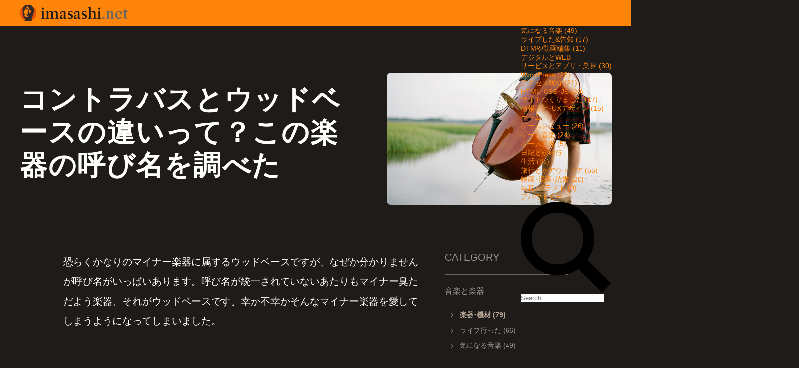

--- FILE ---
content_type: text/html; charset=UTF-8
request_url: https://imasashi.net/name-of-uprightbass.html
body_size: 17420
content:
<!DOCTYPE html> 
<html xmlns="http://www.w3.org/1999/xhtml" dir="ltr" lang="ja" prefix="og: https://ogp.me/ns#">
<head>
<meta http-equiv="Content-Type" content="text/html; charset=UTF-8" />
<meta name="viewport" content="width=device-width,initial-scale=1.0,minimum-scale=1.0">

<!-- title, description -->

<link rel="alternate" type="application/rss+xml" title="imasashi.net RSS Feed" href="https://imasashi.net/feed" />
<link rel="pingback" href="https://imasashi.net/blog/xmlrpc.php" />
<link rel="apple-touch-icon" href="https://imasashi.net/assets/img/icon-sp.png">
<meta name="theme-color" content="#FF850A">
	
<!-- wp_head -->
	<style>img:is([sizes="auto" i], [sizes^="auto," i]) { contain-intrinsic-size: 3000px 1500px }</style>
	
		<!-- All in One SEO 4.8.5 - aioseo.com -->
		<title>コントラバスとウッドベースの違いって？この楽器の呼び名を調べた | imasashi.net</title>
	<meta name="description" content="恐らくかなりのマイナー楽器に属するウッドベースですが、なぜか分かりませんが呼び名がいっぱいあります。呼び名が統" />
	<meta name="robots" content="max-image-preview:large" />
	<meta name="author" content="imasashi"/>
	<link rel="canonical" href="https://imasashi.net/name-of-uprightbass.html" />
	<meta name="generator" content="All in One SEO (AIOSEO) 4.8.5" />
		<meta property="og:locale" content="ja_JP" />
		<meta property="og:site_name" content="imasashi.net" />
		<meta property="og:type" content="article" />
		<meta property="og:title" content="コントラバスとウッドベースの違いって？この楽器の呼び名を調べた | imasashi.net" />
		<meta property="og:description" content="恐らくかなりのマイナー楽器に属するウッドベースですが、なぜか分かりませんが呼び名がいっぱいあります。呼び名が統" />
		<meta property="og:url" content="https://imasashi.net/name-of-uprightbass.html" />
		<meta property="og:image" content="https://imasashi.net/blog/wp-content/uploads/2014/02/uprightbass_name.jpg" />
		<meta property="og:image:secure_url" content="https://imasashi.net/blog/wp-content/uploads/2014/02/uprightbass_name.jpg" />
		<meta property="og:image:width" content="670" />
		<meta property="og:image:height" content="394" />
		<meta property="article:published_time" content="2014-07-27T06:20:42+00:00" />
		<meta property="article:modified_time" content="2025-03-30T07:00:22+00:00" />
		<meta name="twitter:card" content="summary_large_image" />
		<meta name="twitter:site" content="@imasashi" />
		<meta name="twitter:title" content="コントラバスとウッドベースの違いって？この楽器の呼び名を調べた | imasashi.net" />
		<meta name="twitter:description" content="恐らくかなりのマイナー楽器に属するウッドベースですが、なぜか分かりませんが呼び名がいっぱいあります。呼び名が統" />
		<meta name="twitter:image" content="https://imasashi.net/blog/wp-content/uploads/2014/02/uprightbass_name.jpg" />
		<script type="application/ld+json" class="aioseo-schema">
			{"@context":"https:\/\/schema.org","@graph":[{"@type":"Article","@id":"https:\/\/imasashi.net\/name-of-uprightbass.html#article","name":"\u30b3\u30f3\u30c8\u30e9\u30d0\u30b9\u3068\u30a6\u30c3\u30c9\u30d9\u30fc\u30b9\u306e\u9055\u3044\u3063\u3066\uff1f\u3053\u306e\u697d\u5668\u306e\u547c\u3073\u540d\u3092\u8abf\u3079\u305f | imasashi.net","headline":"\u30b3\u30f3\u30c8\u30e9\u30d0\u30b9\u3068\u30a6\u30c3\u30c9\u30d9\u30fc\u30b9\u306e\u9055\u3044\u3063\u3066\uff1f\u3053\u306e\u697d\u5668\u306e\u547c\u3073\u540d\u3092\u8abf\u3079\u305f","author":{"@id":"https:\/\/imasashi.net\/author\/admin#author"},"publisher":{"@id":"https:\/\/imasashi.net\/#person"},"image":{"@type":"ImageObject","url":"https:\/\/imasashi.net\/blog\/wp-content\/uploads\/2014\/02\/uprightbass_name.jpg","width":670,"height":394,"caption":"upright bass"},"datePublished":"2014-07-27T15:20:42+09:00","dateModified":"2025-03-30T16:00:22+09:00","inLanguage":"ja","commentCount":2,"mainEntityOfPage":{"@id":"https:\/\/imasashi.net\/name-of-uprightbass.html#webpage"},"isPartOf":{"@id":"https:\/\/imasashi.net\/name-of-uprightbass.html#webpage"},"articleSection":"\u697d\u5668\uff65\u6a5f\u6750, \u30a6\u30c3\u30c9\u30d9\u30fc\u30b9"},{"@type":"BreadcrumbList","@id":"https:\/\/imasashi.net\/name-of-uprightbass.html#breadcrumblist","itemListElement":[{"@type":"ListItem","@id":"https:\/\/imasashi.net#listItem","position":1,"name":"\u5bb6","item":"https:\/\/imasashi.net","nextItem":{"@type":"ListItem","@id":"https:\/\/imasashi.net\/category\/ongaku#listItem","name":"\u97f3\u697d\u3068\u697d\u5668"}},{"@type":"ListItem","@id":"https:\/\/imasashi.net\/category\/ongaku#listItem","position":2,"name":"\u97f3\u697d\u3068\u697d\u5668","item":"https:\/\/imasashi.net\/category\/ongaku","nextItem":{"@type":"ListItem","@id":"https:\/\/imasashi.net\/category\/ongaku\/gears#listItem","name":"\u697d\u5668\uff65\u6a5f\u6750"},"previousItem":{"@type":"ListItem","@id":"https:\/\/imasashi.net#listItem","name":"\u5bb6"}},{"@type":"ListItem","@id":"https:\/\/imasashi.net\/category\/ongaku\/gears#listItem","position":3,"name":"\u697d\u5668\uff65\u6a5f\u6750","item":"https:\/\/imasashi.net\/category\/ongaku\/gears","nextItem":{"@type":"ListItem","@id":"https:\/\/imasashi.net\/name-of-uprightbass.html#listItem","name":"\u30b3\u30f3\u30c8\u30e9\u30d0\u30b9\u3068\u30a6\u30c3\u30c9\u30d9\u30fc\u30b9\u306e\u9055\u3044\u3063\u3066\uff1f\u3053\u306e\u697d\u5668\u306e\u547c\u3073\u540d\u3092\u8abf\u3079\u305f"},"previousItem":{"@type":"ListItem","@id":"https:\/\/imasashi.net\/category\/ongaku#listItem","name":"\u97f3\u697d\u3068\u697d\u5668"}},{"@type":"ListItem","@id":"https:\/\/imasashi.net\/name-of-uprightbass.html#listItem","position":4,"name":"\u30b3\u30f3\u30c8\u30e9\u30d0\u30b9\u3068\u30a6\u30c3\u30c9\u30d9\u30fc\u30b9\u306e\u9055\u3044\u3063\u3066\uff1f\u3053\u306e\u697d\u5668\u306e\u547c\u3073\u540d\u3092\u8abf\u3079\u305f","previousItem":{"@type":"ListItem","@id":"https:\/\/imasashi.net\/category\/ongaku\/gears#listItem","name":"\u697d\u5668\uff65\u6a5f\u6750"}}]},{"@type":"Person","@id":"https:\/\/imasashi.net\/#person","name":"imasashi"},{"@type":"Person","@id":"https:\/\/imasashi.net\/author\/admin#author","url":"https:\/\/imasashi.net\/author\/admin","name":"imasashi"},{"@type":"WebPage","@id":"https:\/\/imasashi.net\/name-of-uprightbass.html#webpage","url":"https:\/\/imasashi.net\/name-of-uprightbass.html","name":"\u30b3\u30f3\u30c8\u30e9\u30d0\u30b9\u3068\u30a6\u30c3\u30c9\u30d9\u30fc\u30b9\u306e\u9055\u3044\u3063\u3066\uff1f\u3053\u306e\u697d\u5668\u306e\u547c\u3073\u540d\u3092\u8abf\u3079\u305f | imasashi.net","description":"\u6050\u3089\u304f\u304b\u306a\u308a\u306e\u30de\u30a4\u30ca\u30fc\u697d\u5668\u306b\u5c5e\u3059\u308b\u30a6\u30c3\u30c9\u30d9\u30fc\u30b9\u3067\u3059\u304c\u3001\u306a\u305c\u304b\u5206\u304b\u308a\u307e\u305b\u3093\u304c\u547c\u3073\u540d\u304c\u3044\u3063\u3071\u3044\u3042\u308a\u307e\u3059\u3002\u547c\u3073\u540d\u304c\u7d71","inLanguage":"ja","isPartOf":{"@id":"https:\/\/imasashi.net\/#website"},"breadcrumb":{"@id":"https:\/\/imasashi.net\/name-of-uprightbass.html#breadcrumblist"},"author":{"@id":"https:\/\/imasashi.net\/author\/admin#author"},"creator":{"@id":"https:\/\/imasashi.net\/author\/admin#author"},"image":{"@type":"ImageObject","url":"https:\/\/imasashi.net\/blog\/wp-content\/uploads\/2014\/02\/uprightbass_name.jpg","@id":"https:\/\/imasashi.net\/name-of-uprightbass.html\/#mainImage","width":670,"height":394,"caption":"upright bass"},"primaryImageOfPage":{"@id":"https:\/\/imasashi.net\/name-of-uprightbass.html#mainImage"},"datePublished":"2014-07-27T15:20:42+09:00","dateModified":"2025-03-30T16:00:22+09:00"},{"@type":"WebSite","@id":"https:\/\/imasashi.net\/#website","url":"https:\/\/imasashi.net\/","name":"imasashi.net","description":"\u30b3\u30f3\u30c8\u30e9\u30d0\u30b9\u306b\u4ed8\u5c5e\u3059\u308b\u30b5\u30fc\u30d3\u30b9\u30c7\u30b6\u30a4\u30ca\u30fc\u3044\u307e\u3055\u3057\u306e\u30e9\u30a4\u30d5\u30ed\u30b0","inLanguage":"ja","publisher":{"@id":"https:\/\/imasashi.net\/#person"}}]}
		</script>
		<!-- All in One SEO -->

<link rel="alternate" type="application/rss+xml" title="imasashi.net &raquo; コントラバスとウッドベースの違いって？この楽器の呼び名を調べた のコメントのフィード" href="https://imasashi.net/name-of-uprightbass.html/feed" />
<script type="text/javascript">
/* <![CDATA[ */
window._wpemojiSettings = {"baseUrl":"https:\/\/s.w.org\/images\/core\/emoji\/16.0.1\/72x72\/","ext":".png","svgUrl":"https:\/\/s.w.org\/images\/core\/emoji\/16.0.1\/svg\/","svgExt":".svg","source":{"concatemoji":"https:\/\/imasashi.net\/blog\/wp-includes\/js\/wp-emoji-release.min.js?ver=6.8.3"}};
/*! This file is auto-generated */
!function(s,n){var o,i,e;function c(e){try{var t={supportTests:e,timestamp:(new Date).valueOf()};sessionStorage.setItem(o,JSON.stringify(t))}catch(e){}}function p(e,t,n){e.clearRect(0,0,e.canvas.width,e.canvas.height),e.fillText(t,0,0);var t=new Uint32Array(e.getImageData(0,0,e.canvas.width,e.canvas.height).data),a=(e.clearRect(0,0,e.canvas.width,e.canvas.height),e.fillText(n,0,0),new Uint32Array(e.getImageData(0,0,e.canvas.width,e.canvas.height).data));return t.every(function(e,t){return e===a[t]})}function u(e,t){e.clearRect(0,0,e.canvas.width,e.canvas.height),e.fillText(t,0,0);for(var n=e.getImageData(16,16,1,1),a=0;a<n.data.length;a++)if(0!==n.data[a])return!1;return!0}function f(e,t,n,a){switch(t){case"flag":return n(e,"\ud83c\udff3\ufe0f\u200d\u26a7\ufe0f","\ud83c\udff3\ufe0f\u200b\u26a7\ufe0f")?!1:!n(e,"\ud83c\udde8\ud83c\uddf6","\ud83c\udde8\u200b\ud83c\uddf6")&&!n(e,"\ud83c\udff4\udb40\udc67\udb40\udc62\udb40\udc65\udb40\udc6e\udb40\udc67\udb40\udc7f","\ud83c\udff4\u200b\udb40\udc67\u200b\udb40\udc62\u200b\udb40\udc65\u200b\udb40\udc6e\u200b\udb40\udc67\u200b\udb40\udc7f");case"emoji":return!a(e,"\ud83e\udedf")}return!1}function g(e,t,n,a){var r="undefined"!=typeof WorkerGlobalScope&&self instanceof WorkerGlobalScope?new OffscreenCanvas(300,150):s.createElement("canvas"),o=r.getContext("2d",{willReadFrequently:!0}),i=(o.textBaseline="top",o.font="600 32px Arial",{});return e.forEach(function(e){i[e]=t(o,e,n,a)}),i}function t(e){var t=s.createElement("script");t.src=e,t.defer=!0,s.head.appendChild(t)}"undefined"!=typeof Promise&&(o="wpEmojiSettingsSupports",i=["flag","emoji"],n.supports={everything:!0,everythingExceptFlag:!0},e=new Promise(function(e){s.addEventListener("DOMContentLoaded",e,{once:!0})}),new Promise(function(t){var n=function(){try{var e=JSON.parse(sessionStorage.getItem(o));if("object"==typeof e&&"number"==typeof e.timestamp&&(new Date).valueOf()<e.timestamp+604800&&"object"==typeof e.supportTests)return e.supportTests}catch(e){}return null}();if(!n){if("undefined"!=typeof Worker&&"undefined"!=typeof OffscreenCanvas&&"undefined"!=typeof URL&&URL.createObjectURL&&"undefined"!=typeof Blob)try{var e="postMessage("+g.toString()+"("+[JSON.stringify(i),f.toString(),p.toString(),u.toString()].join(",")+"));",a=new Blob([e],{type:"text/javascript"}),r=new Worker(URL.createObjectURL(a),{name:"wpTestEmojiSupports"});return void(r.onmessage=function(e){c(n=e.data),r.terminate(),t(n)})}catch(e){}c(n=g(i,f,p,u))}t(n)}).then(function(e){for(var t in e)n.supports[t]=e[t],n.supports.everything=n.supports.everything&&n.supports[t],"flag"!==t&&(n.supports.everythingExceptFlag=n.supports.everythingExceptFlag&&n.supports[t]);n.supports.everythingExceptFlag=n.supports.everythingExceptFlag&&!n.supports.flag,n.DOMReady=!1,n.readyCallback=function(){n.DOMReady=!0}}).then(function(){return e}).then(function(){var e;n.supports.everything||(n.readyCallback(),(e=n.source||{}).concatemoji?t(e.concatemoji):e.wpemoji&&e.twemoji&&(t(e.twemoji),t(e.wpemoji)))}))}((window,document),window._wpemojiSettings);
/* ]]> */
</script>
<style id='wp-emoji-styles-inline-css' type='text/css'>

	img.wp-smiley, img.emoji {
		display: inline !important;
		border: none !important;
		box-shadow: none !important;
		height: 1em !important;
		width: 1em !important;
		margin: 0 0.07em !important;
		vertical-align: -0.1em !important;
		background: none !important;
		padding: 0 !important;
	}
</style>
<link rel='stylesheet' id='wp-block-library-css' href='https://imasashi.net/blog/wp-includes/css/dist/block-library/style.min.css?ver=6.8.3' type='text/css' media='all' />
<style id='classic-theme-styles-inline-css' type='text/css'>
/*! This file is auto-generated */
.wp-block-button__link{color:#fff;background-color:#32373c;border-radius:9999px;box-shadow:none;text-decoration:none;padding:calc(.667em + 2px) calc(1.333em + 2px);font-size:1.125em}.wp-block-file__button{background:#32373c;color:#fff;text-decoration:none}
</style>
<style id='global-styles-inline-css' type='text/css'>
:root{--wp--preset--aspect-ratio--square: 1;--wp--preset--aspect-ratio--4-3: 4/3;--wp--preset--aspect-ratio--3-4: 3/4;--wp--preset--aspect-ratio--3-2: 3/2;--wp--preset--aspect-ratio--2-3: 2/3;--wp--preset--aspect-ratio--16-9: 16/9;--wp--preset--aspect-ratio--9-16: 9/16;--wp--preset--color--black: #000000;--wp--preset--color--cyan-bluish-gray: #abb8c3;--wp--preset--color--white: #ffffff;--wp--preset--color--pale-pink: #f78da7;--wp--preset--color--vivid-red: #cf2e2e;--wp--preset--color--luminous-vivid-orange: #ff6900;--wp--preset--color--luminous-vivid-amber: #fcb900;--wp--preset--color--light-green-cyan: #7bdcb5;--wp--preset--color--vivid-green-cyan: #00d084;--wp--preset--color--pale-cyan-blue: #8ed1fc;--wp--preset--color--vivid-cyan-blue: #0693e3;--wp--preset--color--vivid-purple: #9b51e0;--wp--preset--gradient--vivid-cyan-blue-to-vivid-purple: linear-gradient(135deg,rgba(6,147,227,1) 0%,rgb(155,81,224) 100%);--wp--preset--gradient--light-green-cyan-to-vivid-green-cyan: linear-gradient(135deg,rgb(122,220,180) 0%,rgb(0,208,130) 100%);--wp--preset--gradient--luminous-vivid-amber-to-luminous-vivid-orange: linear-gradient(135deg,rgba(252,185,0,1) 0%,rgba(255,105,0,1) 100%);--wp--preset--gradient--luminous-vivid-orange-to-vivid-red: linear-gradient(135deg,rgba(255,105,0,1) 0%,rgb(207,46,46) 100%);--wp--preset--gradient--very-light-gray-to-cyan-bluish-gray: linear-gradient(135deg,rgb(238,238,238) 0%,rgb(169,184,195) 100%);--wp--preset--gradient--cool-to-warm-spectrum: linear-gradient(135deg,rgb(74,234,220) 0%,rgb(151,120,209) 20%,rgb(207,42,186) 40%,rgb(238,44,130) 60%,rgb(251,105,98) 80%,rgb(254,248,76) 100%);--wp--preset--gradient--blush-light-purple: linear-gradient(135deg,rgb(255,206,236) 0%,rgb(152,150,240) 100%);--wp--preset--gradient--blush-bordeaux: linear-gradient(135deg,rgb(254,205,165) 0%,rgb(254,45,45) 50%,rgb(107,0,62) 100%);--wp--preset--gradient--luminous-dusk: linear-gradient(135deg,rgb(255,203,112) 0%,rgb(199,81,192) 50%,rgb(65,88,208) 100%);--wp--preset--gradient--pale-ocean: linear-gradient(135deg,rgb(255,245,203) 0%,rgb(182,227,212) 50%,rgb(51,167,181) 100%);--wp--preset--gradient--electric-grass: linear-gradient(135deg,rgb(202,248,128) 0%,rgb(113,206,126) 100%);--wp--preset--gradient--midnight: linear-gradient(135deg,rgb(2,3,129) 0%,rgb(40,116,252) 100%);--wp--preset--font-size--small: 13px;--wp--preset--font-size--medium: 20px;--wp--preset--font-size--large: 36px;--wp--preset--font-size--x-large: 42px;--wp--preset--spacing--20: 0.44rem;--wp--preset--spacing--30: 0.67rem;--wp--preset--spacing--40: 1rem;--wp--preset--spacing--50: 1.5rem;--wp--preset--spacing--60: 2.25rem;--wp--preset--spacing--70: 3.38rem;--wp--preset--spacing--80: 5.06rem;--wp--preset--shadow--natural: 6px 6px 9px rgba(0, 0, 0, 0.2);--wp--preset--shadow--deep: 12px 12px 50px rgba(0, 0, 0, 0.4);--wp--preset--shadow--sharp: 6px 6px 0px rgba(0, 0, 0, 0.2);--wp--preset--shadow--outlined: 6px 6px 0px -3px rgba(255, 255, 255, 1), 6px 6px rgba(0, 0, 0, 1);--wp--preset--shadow--crisp: 6px 6px 0px rgba(0, 0, 0, 1);}:where(.is-layout-flex){gap: 0.5em;}:where(.is-layout-grid){gap: 0.5em;}body .is-layout-flex{display: flex;}.is-layout-flex{flex-wrap: wrap;align-items: center;}.is-layout-flex > :is(*, div){margin: 0;}body .is-layout-grid{display: grid;}.is-layout-grid > :is(*, div){margin: 0;}:where(.wp-block-columns.is-layout-flex){gap: 2em;}:where(.wp-block-columns.is-layout-grid){gap: 2em;}:where(.wp-block-post-template.is-layout-flex){gap: 1.25em;}:where(.wp-block-post-template.is-layout-grid){gap: 1.25em;}.has-black-color{color: var(--wp--preset--color--black) !important;}.has-cyan-bluish-gray-color{color: var(--wp--preset--color--cyan-bluish-gray) !important;}.has-white-color{color: var(--wp--preset--color--white) !important;}.has-pale-pink-color{color: var(--wp--preset--color--pale-pink) !important;}.has-vivid-red-color{color: var(--wp--preset--color--vivid-red) !important;}.has-luminous-vivid-orange-color{color: var(--wp--preset--color--luminous-vivid-orange) !important;}.has-luminous-vivid-amber-color{color: var(--wp--preset--color--luminous-vivid-amber) !important;}.has-light-green-cyan-color{color: var(--wp--preset--color--light-green-cyan) !important;}.has-vivid-green-cyan-color{color: var(--wp--preset--color--vivid-green-cyan) !important;}.has-pale-cyan-blue-color{color: var(--wp--preset--color--pale-cyan-blue) !important;}.has-vivid-cyan-blue-color{color: var(--wp--preset--color--vivid-cyan-blue) !important;}.has-vivid-purple-color{color: var(--wp--preset--color--vivid-purple) !important;}.has-black-background-color{background-color: var(--wp--preset--color--black) !important;}.has-cyan-bluish-gray-background-color{background-color: var(--wp--preset--color--cyan-bluish-gray) !important;}.has-white-background-color{background-color: var(--wp--preset--color--white) !important;}.has-pale-pink-background-color{background-color: var(--wp--preset--color--pale-pink) !important;}.has-vivid-red-background-color{background-color: var(--wp--preset--color--vivid-red) !important;}.has-luminous-vivid-orange-background-color{background-color: var(--wp--preset--color--luminous-vivid-orange) !important;}.has-luminous-vivid-amber-background-color{background-color: var(--wp--preset--color--luminous-vivid-amber) !important;}.has-light-green-cyan-background-color{background-color: var(--wp--preset--color--light-green-cyan) !important;}.has-vivid-green-cyan-background-color{background-color: var(--wp--preset--color--vivid-green-cyan) !important;}.has-pale-cyan-blue-background-color{background-color: var(--wp--preset--color--pale-cyan-blue) !important;}.has-vivid-cyan-blue-background-color{background-color: var(--wp--preset--color--vivid-cyan-blue) !important;}.has-vivid-purple-background-color{background-color: var(--wp--preset--color--vivid-purple) !important;}.has-black-border-color{border-color: var(--wp--preset--color--black) !important;}.has-cyan-bluish-gray-border-color{border-color: var(--wp--preset--color--cyan-bluish-gray) !important;}.has-white-border-color{border-color: var(--wp--preset--color--white) !important;}.has-pale-pink-border-color{border-color: var(--wp--preset--color--pale-pink) !important;}.has-vivid-red-border-color{border-color: var(--wp--preset--color--vivid-red) !important;}.has-luminous-vivid-orange-border-color{border-color: var(--wp--preset--color--luminous-vivid-orange) !important;}.has-luminous-vivid-amber-border-color{border-color: var(--wp--preset--color--luminous-vivid-amber) !important;}.has-light-green-cyan-border-color{border-color: var(--wp--preset--color--light-green-cyan) !important;}.has-vivid-green-cyan-border-color{border-color: var(--wp--preset--color--vivid-green-cyan) !important;}.has-pale-cyan-blue-border-color{border-color: var(--wp--preset--color--pale-cyan-blue) !important;}.has-vivid-cyan-blue-border-color{border-color: var(--wp--preset--color--vivid-cyan-blue) !important;}.has-vivid-purple-border-color{border-color: var(--wp--preset--color--vivid-purple) !important;}.has-vivid-cyan-blue-to-vivid-purple-gradient-background{background: var(--wp--preset--gradient--vivid-cyan-blue-to-vivid-purple) !important;}.has-light-green-cyan-to-vivid-green-cyan-gradient-background{background: var(--wp--preset--gradient--light-green-cyan-to-vivid-green-cyan) !important;}.has-luminous-vivid-amber-to-luminous-vivid-orange-gradient-background{background: var(--wp--preset--gradient--luminous-vivid-amber-to-luminous-vivid-orange) !important;}.has-luminous-vivid-orange-to-vivid-red-gradient-background{background: var(--wp--preset--gradient--luminous-vivid-orange-to-vivid-red) !important;}.has-very-light-gray-to-cyan-bluish-gray-gradient-background{background: var(--wp--preset--gradient--very-light-gray-to-cyan-bluish-gray) !important;}.has-cool-to-warm-spectrum-gradient-background{background: var(--wp--preset--gradient--cool-to-warm-spectrum) !important;}.has-blush-light-purple-gradient-background{background: var(--wp--preset--gradient--blush-light-purple) !important;}.has-blush-bordeaux-gradient-background{background: var(--wp--preset--gradient--blush-bordeaux) !important;}.has-luminous-dusk-gradient-background{background: var(--wp--preset--gradient--luminous-dusk) !important;}.has-pale-ocean-gradient-background{background: var(--wp--preset--gradient--pale-ocean) !important;}.has-electric-grass-gradient-background{background: var(--wp--preset--gradient--electric-grass) !important;}.has-midnight-gradient-background{background: var(--wp--preset--gradient--midnight) !important;}.has-small-font-size{font-size: var(--wp--preset--font-size--small) !important;}.has-medium-font-size{font-size: var(--wp--preset--font-size--medium) !important;}.has-large-font-size{font-size: var(--wp--preset--font-size--large) !important;}.has-x-large-font-size{font-size: var(--wp--preset--font-size--x-large) !important;}
:where(.wp-block-post-template.is-layout-flex){gap: 1.25em;}:where(.wp-block-post-template.is-layout-grid){gap: 1.25em;}
:where(.wp-block-columns.is-layout-flex){gap: 2em;}:where(.wp-block-columns.is-layout-grid){gap: 2em;}
:root :where(.wp-block-pullquote){font-size: 1.5em;line-height: 1.6;}
</style>
<link rel="https://api.w.org/" href="https://imasashi.net/wp-json/" /><link rel="alternate" title="JSON" type="application/json" href="https://imasashi.net/wp-json/wp/v2/posts/4944" /><link rel="EditURI" type="application/rsd+xml" title="RSD" href="https://imasashi.net/blog/xmlrpc.php?rsd" />
<meta name="generator" content="WordPress 6.8.3" />
<link rel='shortlink' href='https://imasashi.net/?p=4944' />
<link rel="alternate" title="oEmbed (JSON)" type="application/json+oembed" href="https://imasashi.net/wp-json/oembed/1.0/embed?url=https%3A%2F%2Fimasashi.net%2Fname-of-uprightbass.html" />
<link rel="alternate" title="oEmbed (XML)" type="text/xml+oembed" href="https://imasashi.net/wp-json/oembed/1.0/embed?url=https%3A%2F%2Fimasashi.net%2Fname-of-uprightbass.html&#038;format=xml" />
<meta name="thumbnail" content="https://imasashi.net/blog/wp-content/uploads/2014/02/uprightbass_name.jpg" />
<!-- css, javascript -->
<link rel="stylesheet" href="https://imasashi.net/blog/wp-content/themes/imasashi/imasashi/style.css">
<script src="https://ajax.googleapis.com/ajax/libs/jquery/3.4.1/jquery.min.js"></script>
<script src="/assets/js/slidefix.js"></script>
	
<!-- GA4 (gtag.js) - 20220731 -->
<script async src="https://www.googletagmanager.com/gtag/js?id=G-VQEB5GFFFV"></script>
<script>
  window.dataLayer = window.dataLayer || [];
  function gtag(){dataLayer.push(arguments);}
  gtag('js', new Date());

  gtag('config', 'G-VQEB5GFFFV');
</script>	
	
</head>

<body id="post">
	

<input type="checkbox" id="menu-toggle" style="display:none;">

<header id="global-header">
<h1><a class="blogtitle" href="https://imasashi.net/">imasashi.net | コントラバスに付属するサービスデザイナーいまさしのライフログ</a></h1>
<div id="menu-button"><label for="menu-toggle"><svg xmlns="http://www.w3.org/2000/svg" viewBox="0 0 24 24"><path d="M23.809 21.646l-6.205-6.205c1.167-1.605 1.857-3.579 1.857-5.711 0-5.365-4.365-9.73-9.731-9.73-5.365 0-9.73 4.365-9.73 9.73 0 5.366 4.365 9.73 9.73 9.73 2.034 0 3.923-.627 5.487-1.698l6.238 6.238 2.354-2.354zm-20.955-11.916c0-3.792 3.085-6.877 6.877-6.877s6.877 3.085 6.877 6.877-3.085 6.877-6.877 6.877c-3.793 0-6.877-3.085-6.877-6.877z"/></svg></label></div>
<nav id="gnavi">
<ul>
<li class="current"><a href="/category/ongaku" title="blog一覧"><span>音楽と楽器</span></a>
<ul>
	<li class="cat-item cat-item-7 current"><a href="https://imasashi.net/category/ongaku/gears">楽器･機材 (79)</a></li>
	<li class="cat-item cat-item-278"><a href="https://imasashi.net/category/ongaku/golive">ライブ行った (66)</a></li>
	<li class="cat-item cat-item-5"><a href="https://imasashi.net/category/ongaku/favorite">気になる音楽 (49)</a></li>
	<li class="cat-item cat-item-279"><a href="https://imasashi.net/category/ongaku/mylive">ライブした&amp;告知 (37)</a></li>
	<li class="cat-item cat-item-280"><a href="https://imasashi.net/category/ongaku/dtm-ongaku">DTMや動画編集 (11)</a></li>
</ul>
</li>
<li><a href="/category/web" title="webとかデジタル"><span>デジタルとWEB</span></a>
<ul>
	<li class="cat-item cat-item-276"><a href="https://imasashi.net/category/web/service">サービスとアプリ・業界 (30)</a></li>
	<li class="cat-item cat-item-94"><a href="https://imasashi.net/category/web/wordpress">WordPress (28)</a></li>
	<li class="cat-item cat-item-130"><a href="https://imasashi.net/category/web/analysis">アクセス解析 (21)</a></li>
	<li class="cat-item cat-item-259"><a href="https://imasashi.net/category/web/coding">HTML･CSS･JS (20)</a></li>
	<li class="cat-item cat-item-7 current9"><a href="https://imasashi.net/category/web/website">サイトつくりました (17)</a></li>
	<li class="cat-item cat-item-275"><a href="https://imasashi.net/category/web/ia-web">情報設計･UXデザイン (15)</a></li>
</ul>
</li>
<li><a href="/category/game" title="ゲーム"><span>ゲーム</span></a>
<ul>
	<li class="cat-item cat-item-97"><a href="https://imasashi.net/category/game/reviews">ゲームレビュー (26)</a></li>
	<li class="cat-item cat-item-273"><a href="https://imasashi.net/category/game/vgm">ゲーム音楽 (24)</a></li>
	<li class="cat-item cat-item-274"><a href="https://imasashi.net/category/game/game-market">ゲーム業界 (5)</a></li>
</ul>
</li>
<li><a href="/category/life" title="日記とか旅行"><span>日記とか旅行</span></a>
<ul>
	<li class="cat-item cat-item-11"><a href="https://imasashi.net/category/life/diary">生活 (85)</a></li>
	<li class="cat-item cat-item-271"><a href="https://imasashi.net/category/life/travel">旅行とかアウトドア (55)</a></li>
	<li class="cat-item cat-item-148"><a href="https://imasashi.net/category/life/movie-books">映画･漫画･読書 (20)</a></li>
	<li class="cat-item cat-item-7 current8"><a href="https://imasashi.net/category/life/photo-rakugaki">写真･イラスト (9)</a></li>
</ul>
</li>
<li><a href="/about" title="about"><span>アバウトミー</span></a>
</li>
<li class="search"><span><svg xmlns="http://www.w3.org/2000/svg" viewBox="0 0 24 24"><path d="M23.809 21.646l-6.205-6.205c1.167-1.605 1.857-3.579 1.857-5.711 0-5.365-4.365-9.73-9.731-9.73-5.365 0-9.73 4.365-9.73 9.73 0 5.366 4.365 9.73 9.73 9.73 2.034 0 3.923-.627 5.487-1.698l6.238 6.238 2.354-2.354zm-20.955-11.916c0-3.792 3.085-6.877 6.877-6.877s6.877 3.085 6.877 6.877-3.085 6.877-6.877 6.877c-3.793 0-6.877-3.085-6.877-6.877z"/></svg></span>
			<form method="get" id="searchform" action="https://imasashi.net/">
				<input type="search" value="" name="s" id="s" placeholder="Search" />
			</form>		
</li>
</ul>
</nav>
</header>			<main>
<article>
<header id="local-header">
<section>
	<h1>コントラバスとウッドベースの違いって？この楽器の呼び名を調べた</h1>
			</section>
<figure>
	<img width="670" height="394" src="https://imasashi.net/blog/wp-content/uploads/2014/02/uprightbass_name.jpg" class="attachment-post-thumbnail size-post-thumbnail wp-post-image" alt="upright bass" decoding="async" fetchpriority="high" srcset="https://imasashi.net/blog/wp-content/uploads/2014/02/uprightbass_name.jpg 670w, https://imasashi.net/blog/wp-content/uploads/2014/02/uprightbass_name-660x388.jpg 660w" sizes="(max-width: 670px) 100vw, 670px" /></figure>
</header>

<div id="contents">
<div id="main-col">
	<div class="entry" id="post-4944">	

	
<p>恐らくかなりのマイナー楽器に属するウッドベースですが、なぜか分かりませんが呼び名がいっぱいあります。呼び名が統一されていないあたりもマイナー臭ただよう楽器、それがウッドベースです。幸か不幸かそんなマイナー楽器を愛してしまうようになってしまいました。</p>



<p><em>名前というのはアイデンティティです。</em>それが分散していることからもこの楽器がいかにポジションを確立し損ねているかが伺い知れます。</p>



<p>そんなドマイナー楽器への愛が炸裂してやまないために、私はその呼び名を調べることにしました。</p>



<h2 class="wp-block-heading">日本語</h2>



<p>その前に釣りタイトルの匂いが漂う｢コントラバスとウッドベースの違い｣ですが、<em>楽器の違いはありません。同一の楽器です。</em>ただしシチュエーションによってどの呼称が使われるかが異なります。なぜだかさっぱり分かりません。</p>



<h3 class="wp-block-heading">主な呼び名1：ウッドベース</h3>



<p>もっぱらジャズ畑の人はこう呼びます。自分もジャズプレイヤーなのでこの呼び名を使います。略称は｢ウッベ｣。たぶんエレベの対になってるんでしょう。</p>



<p>ちなみに知ってる人には当然なのですが、<em>ウッドベースは和製英語です。</em>Google翻訳先生が証拠を示してくれました。<br><img decoding="async" class="alignnone size-full wp-image-4947" src="http://imasashi.net/blog/wp-content/uploads/2014/02/name-of-uprightbass.png" alt="name-of-uprightbass" width="670" height="262" srcset="https://imasashi.net/blog/wp-content/uploads/2014/02/name-of-uprightbass.png 670w, https://imasashi.net/blog/wp-content/uploads/2014/02/name-of-uprightbass-660x258.png 660w" sizes="(max-width: 670px) 100vw, 670px" /><br>木製の。だからなんやねん。</p>



<h3 class="wp-block-heading">主な呼び名2：コントラバス</h3>



<p>オーケストラの人はこっちですね。略してコンバス。なんでオケとジャズで同じ楽器を別で呼ぶのか全く意味不明です。</p>



<h3 class="wp-block-heading">ウッドベースとコントラバスはどっちがメジャーなのか？</h3>



<p>素朴な疑問として、ウッドベースとコントラバスはどっちがメジャーなのでしょうか。ここで私はGoogleトレンド師匠に聞いてみました。Googleでの検索回数の推移です。<br><script type="text/javascript" src="//www.google.co.jp/trends/embed.js?hl=ja&amp;q=%E3%82%A6%E3%83%83%E3%83%89%E3%83%99%E3%83%BC%E3%82%B9,+%E3%82%B3%E3%83%B3%E3%83%88%E3%83%A9%E3%83%90%E3%82%B9&amp;cmpt=q&amp;content=1&amp;cid=TIMESERIES_GRAPH_0&amp;export=5&amp;w=670&amp;h=330"></script></p>



<p>バーン。</p>



<p>コントラバスの方がウッドベースの2倍以上のスコアを獲得していることがジャズ畑の私からすると歯がゆいのですが、、<em>というかなんで両方とも右肩下がりなのでしょうか。</em>日本での地位が危ぶまれています。助けてあげて。</p>



<p>調子にのって、オケ弦楽器の他楽器と比べてみました。</p>



<h3 class="wp-block-heading">オケの他弦楽器との比較</h3>



<p><script type="text/javascript" src="//www.google.co.jp/trends/embed.js?hl=ja&amp;q=%E3%82%A6%E3%83%83%E3%83%89%E3%83%99%E3%83%BC%E3%82%B9,+%E3%82%B3%E3%83%B3%E3%83%88%E3%83%A9%E3%83%90%E3%82%B9,+%E3%83%90%E3%82%A4%E3%82%AA%E3%83%AA%E3%83%B3,+%E3%83%93%E3%82%AA%E3%83%A9,+%E3%83%81%E3%82%A7%E3%83%AD&amp;cmpt=q&amp;content=1&amp;cid=TIMESERIES_GRAPH_0&amp;export=5&amp;w=670&amp;h=330"></script></p>



<p><em>バイオリンと比べると、ビオラとウッドベースはゴミみたいなもんです。</em>だが、それがいいのです。</p>



<h3 class="wp-block-heading">その他の呼び方1: 弦バス, バス</h3>



<p>これもオケの人が使いますね。いちいちコントラバスとか言うのがめんどくさい時に使うのかもしれません。だったらコンバスでもいい気もしますが…。オケの事情は良く分かりません。</p>



<p>※Twitterで情報頂いたので追記<br>弦バスとか弦べとかは吹奏楽の方が利用するようです。</p>



<blockquote class="wp-block-quote twitter-tweet is-layout-flow wp-block-quote-is-layout-flow">
<p><a href="https://twitter.com/imasashi">@imasashi</a> 呼び名おもしろいですね 弦バス、弦ベは吹奏楽、コンバスはオーケストラの人達がよく使いますね。 アコべやアップライトベースはエレベやベースギターと対になってる呼び名なのかなーと思います</p>



<p>— 佐藤スムース (@satosmooth) <a href="https://twitter.com/satosmooth/statuses/493387614968246272">2014, 7月 27</a></p>
</blockquote>



<p><script async="" src="//platform.twitter.com/widgets.js" charset="utf-8"></script></p>



<p>オケとか吹奏楽だとこの楽器以外にもいっぱいバスパートを担当するので、「弦パートの中のバス」で弦バスなんでしょうね。</p>



<h3 class="wp-block-heading">その他の呼び方2: ウッド</h3>



<p>ご年配のジャズメンはこう呼んでおられる気がします。かの納浩一さんもこれですね。</p>



<div class="adsense">
<script async src="//pagead2.googlesyndication.com/pagead/js/adsbygoogle.js"></script>
<ins class="adsbygoogle"
     style="display:block; text-align:center;"
     data-ad-layout="in-article"
     data-ad-format="fluid"
     data-ad-client="ca-pub-4660752663248012"
     data-ad-slot="9619333367"
	 data-full-width-responsive="false"></ins>
<script>
     (adsbygoogle = window.adsbygoogle || []).push({});
</script>
</div><h2 class="wp-block-heading">英語</h2>



<p>英語でも呼び名がいろいろあります。<em>英語圏でもマイナー楽器のようです</em>。<br>楽器事情に詳しいネイティブの友人がいればいいんですが、いないのでネットサーフィンして見かける呼称を紹介します。間違っていたら教えてください。</p>



<h3 class="wp-block-heading">Upright Bass</h3>



<p>これが一番よく見る気がします。自分が英語圏向けにYouTube動画をアップロードする時とかはこの呼び名を使います。日本みたいにジャズとかクラシックで使い分けがあるのかは分かりません。<br>ちなみにこの呼称の由来ですが、エレキベースが市民権を獲得してくるにあたり、差別化の意味で「Upright = 縦」という名称が使われ始めたのだとか。</p>



<h3 class="wp-block-heading">Double Bass</h3>



<p>これもUpright Bassの次くらいに見ます。が、Upright Bassとどういうニュアンスの差があるのかよく分かりません。誰か教えて。英語圏のオケ譜面にはこっちで記述するらしいです。ただ、<em>日本で言う｢ツーバス｣が英語で｢Double Bass Drum｣と言うのでクソややこしいです。</em>YouTubeで｢Double Bass｣で検索したらツーバスの動画がヒットします。困るわ！</p>



<p><em>2017年12月4日更新</em><br>John Patitucciのインタビューで｢Double Bass｣の呼称が使われているのを発見しました。</p>



<figure class="wp-block-embed is-type-video is-provider-youtube wp-block-embed-youtube wp-embed-aspect-16-9 wp-has-aspect-ratio"><div class="wp-block-embed__wrapper">
<iframe title="John Patitucci interview 2017" width="500" height="281" src="https://www.youtube.com/embed/tJkWe3rB1EA?feature=oembed" frameborder="0" allow="accelerometer; autoplay; clipboard-write; encrypted-media; gyroscope; picture-in-picture; web-share" referrerpolicy="strict-origin-when-cross-origin" allowfullscreen></iframe>
</div></figure>



<h3 class="wp-block-heading">String Bass</h3>



<p>吹奏楽はこの呼称を使う模様です。以下の返信を頂きました。</p>



<blockquote class="wp-block-quote twitter-tweet is-layout-flow wp-block-quote-is-layout-flow">
<p><a href="https://twitter.com/imasashi">@imasashi</a> お役にたててよかったです(*´∀｀) 今思い出したんですけど吹奏楽の楽譜にはString Bassの表記をよく見るのでそこから弦バスって呼ぶようになったのかもですね それと英語のオケの楽譜や教則本でDouble Bassと書いてあるのをよく見る気がします</p>



<p>— 佐藤スムース (@satosmooth) <a href="https://twitter.com/satosmooth/statuses/493593770370150401">2014, 7月 28</a></p>
</blockquote>



<p><script async="" src="//platform.twitter.com/widgets.js" charset="utf-8"></script></p>



<h3 class="wp-block-heading">Acoustic Bassは誤用?</h3>



<p>自分は昔この呼び名を使ってました。が、どうやら間違いのようです。</p>



<p>証拠(google画像検索)<br><img loading="lazy" decoding="async" class="alignnone size-full wp-image-5279" src="http://imasashi.net/blog/wp-content/uploads/2014/02/uprightbass_name_001.jpg" alt="uprightbass_name_001" width="670" height="394" srcset="https://imasashi.net/blog/wp-content/uploads/2014/02/uprightbass_name_001.jpg 670w, https://imasashi.net/blog/wp-content/uploads/2014/02/uprightbass_name_001-660x388.jpg 660w" sizes="auto, (max-width: 670px) 100vw, 670px" /></p>



<p>いわゆるこっちのことを指すようです。日本でもアコベということありますが、注意が必要です。</p>



<h2 class="wp-block-heading">その他の国では</h2>



<p>ただWikipediaでざっと見ただけの結果をお伝えします。</p>



<h3 class="wp-block-heading">ドイツ語</h3>



<p>Kontrabass とか Bassgeige とか呼ぶようです。<br>前者は「コントラバス」後者は「バスガイグ？」みたいな発音でした。<br><em>ドイツでも呼称が固定されていない</em>あたり絶望感が増します。</p>



<h3 class="wp-block-heading">イタリア語</h3>



<p>Contrabbasso らしいです。bが2つ続くのがポイントです。<br>google翻訳に喋らせたら「コントルァバッスォ」という感じでした。</p>



<h3 class="wp-block-heading">フランス語</h3>



<p>Contrebasse らしいです。<br>こちらもgoogle翻訳では「コントァバス」という感じ。</p>



<h3 class="wp-block-heading">中国語</h3>



<p>低音提琴とか低音大提琴という例が出ています。「提琴」はバイオリン、「大提琴」はチェロを指すらしいです。ひとつの楽器に対して「バイオリンの低音楽器」と「チェロの低音楽器」という定義のブレ方が愛しくてたまりません。</p>



<p>以上です。<br>気が向いたら追加します。</p>

		<aside class="adsense">

					<!-- PC_記事本文直下 -->
			<script async src="//pagead2.googlesyndication.com/pagead/js/adsbygoogle.js"></script>
			<ins class="adsbygoogle"
			     style="display:block; text-align:center;"
			     data-ad-layout="in-article"
			     data-ad-format="fluid"
			     data-ad-client="ca-pub-4660752663248012"
			     data-ad-slot="7090161309"></ins>
			<script>
			     (adsbygoogle = window.adsbygoogle || []).push({});
			</script>
				
		</aside>
	</div>

	<footer id="local-footer">
		<div class="meta">
			<div class="tags"><a href="https://imasashi.net/tag/%e3%82%a6%e3%83%83%e3%83%89%e3%83%99%e3%83%bc%e3%82%b9" rel="tag">ウッドベース</a></div>
			<div class="category"><span><a href="https://imasashi.net/category/ongaku/gears" rel="category tag">楽器･機材</a></span></div>
			<time datetime="2014-07-27" class="post-date">2014年07月27日</time>
		</div>
		<div class="social_buttons">
			<div class="sharing-button twitter">
				<a href="https://twitter.com/share?url=https://imasashi.net/name-of-uprightbass.html&text=コントラバスとウッドベースの違いって？この楽器の呼び名を調べた" class="twitter-share-button" data-size="large"  data-via="imasashi" data-show-count="true">Tweet</a><script async src="https://platform.twitter.com/widgets.js" charset="utf-8"></script>
			</div>
			<div class="btn-fb sharing-button facebook">
				<div class="fb-like" data-href="https://imasashi.net/name-of-uprightbass.html" data-width="75" data-layout="box_count" data-action="like" data-size="small" data-share="false"></div>
			</div>
			<div class="btn-hb sharing-button hatena">
					<a target="_blank" href="http://b.hatena.ne.jp/entry/https://imasashi.net/name-of-uprightbass.html">
						<div class="hb_result"><span class="count"></span></div>
						<i class="icon-hb">B!</i>
					</a>
			</div>
		</div>

<!-- FB share button SDK -->
<div id="fb-root"></div>
<script async defer crossorigin="anonymous" src="https://connect.facebook.net/ja_JP/sdk.js#xfbml=1&version=v6.0&appId=417453385011704&autoLogAppEvents=1"></script>
		
<script language="JavaScript">
// はてなブックマーク数取得
// 取得するURL
var url = "https://imasashi.net/name-of-uprightbass.html" ;
// はてブ
$.ajax({
    url: 'https://b.hatena.ne.jp/entry.count?url=' + encodeURIComponent( url ) ,
    dataType: 'jsonp' ,
    // 取得に成功した時の処理
    success:function( count )
    {
        //データが存在しない場合は0扱い
        if( typeof( count ) == 'undefined' || !count )
        {
            count = 0 ;
        }
        // シェアカウントをhtmlへ書き出す
        $('.hb_result .count').html( count );
    } ,
    //取得に失敗した時の処理
    error:function()
    {
        $('.hb_result .count').html(0);
        return false;
    } ,
    //完了した時の処理
    complete:function()
    {
        return false ;
    }
}) ;
</script>

<aside class="similar-posts">
	<h2>たぶん似たような記事</h2>
	<div class='yarpp yarpp-related yarpp-related-website yarpp-template-yarpp-template-imasashi'>
<ul>
		<li><a href="https://imasashi.net/uprightbass-stand.html"><img src="https://imasashi.net/blog/wp-content/uploads/2013/09/bass-stand_thumb.jpg" alt="制作費ゼロ円。地震にも強そうなウッドベース・コントラバススタンド" loading="lazy" /><h3>制作費ゼロ円。地震にも強そうなウッドベース・コントラバススタンド</h3></a></li>
		<li><a href="https://imasashi.net/woodbass_perc.html"><img src="https://imasashi.net/blog/wp-content/uploads/2011/02/thumb1.jpg" alt="録音実験: ウッドベース(コントラバス)をパーカッションとして使ってみる" loading="lazy" /><h3>録音実験: ウッドベース(コントラバス)をパーカッションとして使ってみる</h3></a></li>
		<li><a href="https://imasashi.net/mcbride-form.html"><img src="https://imasashi.net/blog/wp-content/uploads/2014/06/mcbride-form_003.jpg" alt="[ウッドベース演奏法] Christian McBrideと自分の演奏フォームを比較して改善に努める。" loading="lazy" /><h3>[ウッドベース演奏法] Christian McBrideと自分の演奏フォームを比較して改善に努める。</h3></a></li>
		<li><a href="https://imasashi.net/uprightbass_strings_price.html"><img src="https://imasashi.net/blog/wp-content/uploads/2015/01/uprightbass_strings_price.jpg" alt="2018年版 ウッドベース(コントラバス)の弦を一番安く買える通販サイトは? 価格比較まとめ。" loading="lazy" /><h3>2018年版 ウッドベース(コントラバス)の弦を一番安く買える通販サイトは? 価格比較まとめ。</h3></a></li>
		<li><a href="https://imasashi.net/bass-transcription-bass-ment.html"><img src="https://imasashi.net/blog/wp-content/uploads/2024/09/bass-ment-bass.jpg" alt="Bass-Ment (Duke Ellington) bass transcription ベース譜面を作りました" loading="lazy" /><h3>Bass-Ment (Duke Ellington) bass transcription ベース譜面を作りました</h3></a></li>
		<li><a href="https://imasashi.net/larry-kizai.html"><img src="https://imasashi.net/blog/wp-content/uploads/2011/07/thumb1.jpg" alt="Larry Grenadierの使用機材をまとめてみた" loading="lazy" /><h3>Larry Grenadierの使用機材をまとめてみた</h3></a></li>
		<li><a href="https://imasashi.net/bass-transcription-amad.html"><img src="https://imasashi.net/blog/wp-content/uploads/2021/11/amad-bass.jpg" alt="Amad (Duke Ellington) Bass Transcription – デュークエリントン”アマド”のベース譜面を作りました" loading="lazy" /><h3>Amad (Duke Ellington) Bass Transcription – デュークエリントン”アマド”のベース譜面を作りました</h3></a></li>
		<li><a href="https://imasashi.net/bass-transcription-taketheatrain.html"><img src="https://imasashi.net/blog/wp-content/uploads/2024/09/taketheatrain-bass.jpg" alt="Take the A Train (Duke Ellington) bass transcription &#8211; デュークエリントン&#8221;A列車で行こう&#8221;のベース譜面を作りました" loading="lazy" /><h3>Take the A Train (Duke Ellington) bass transcription &#8211; デュークエリントン&#8221;A列車で行こう&#8221;のベース譜面を作りました</h3></a></li>
		<li><a href="https://imasashi.net/reghin.html"><img src="https://imasashi.net/blog/wp-content/uploads/2010/05/wb_thumb.jpg" alt="機材紹介 : ウッドベース(コントラバス) Reghin All Solid Antiqued" loading="lazy" /><h3>機材紹介 : ウッドベース(コントラバス) Reghin All Solid Antiqued</h3></a></li>
		<li><a href="https://imasashi.net/furusatonozei-2024.html"><img src="https://imasashi.net/blog/wp-content/uploads/2025/01/furusatonozei-2024-008.jpg" alt="2024年のふるさと納税返礼品〜PCモニター、エアウィーヴ枕、ギター・ベース用品など" loading="lazy" /><h3>2024年のふるさと納税返礼品〜PCモニター、エアウィーヴ枕、ギター・ベース用品など</h3></a></li>
	</ul>
</div>
</aside>


<!-- You can start editing here. -->
<section id="comment-box">
<h2>CONVERSATION</h2>

	<div class="responses">
	<p>2件のコメントがあります</p>
	<div class="navigation">
		<div class="alignleft"></div>
		<div class="alignright"></div>
	</div>
	<ol class="commentlist">
				<li class="comment even thread-even depth-1" id="comment-31504">
				<div id="div-comment-31504" class="comment-body">
				<div class="comment-author vcard">
						<cite class="fn">たぬき</cite> <span class="says">より:</span>		</div>
		
		<div class="comment-meta commentmetadata">
			<a href="https://imasashi.net/name-of-uprightbass.html#comment-31504">2014年11月12日 09:13</a>		</div>

		<p>アメリカでは、ベースバイオリン！と言う事もあるようです。<br />
YouTubeのレイブラウン氏のレッスンビデオで氏はその様におっしゃっています。</p>

		
				</div>
				</li><!-- #comment-## -->
		<li class="comment odd alt thread-odd thread-alt depth-1" id="comment-42833">
				<div id="div-comment-42833" class="comment-body">
				<div class="comment-author vcard">
						<cite class="fn">たぬき</cite> <span class="says">より:</span>		</div>
		
		<div class="comment-meta commentmetadata">
			<a href="https://imasashi.net/name-of-uprightbass.html#comment-42833">2016年6月19日 11:11</a>		</div>

		<p>吹奏楽では低音楽器の主役(王さま)は金管楽器であるチューバ。</p>
<p>その他にも木管、金管の吹奏楽器の低音楽器が複数使われます。<br />
それらと区別する意味で弦楽器のバス(ベース(英語))、ストリングベース(バス)、、、弦バス。<br />
因みに、吹奏楽では日陰者のコントラバスですが、歴史的には吹奏楽の初期に於いてはコントラバス。更にチェロも盛大に使われ低音の主役を担っていた事もあります。 </p>
<p>あと、ジャズの歴史上、黎明期～デキシー期に於いては元々軍楽隊=吹奏楽団の払い下げ楽器等々から始まった経緯も<br />
あってチューバや行進用のチューバであるスーザフォンが使われていたところに<br />
それら(チューバ)よりもコンパクトで簡便？！なコントラバスが使われる様になった経緯が有りました。<br />
初期於いてはピチカートではなくて音量がある弓で(チューバと同様な２ビートライン等)演奏されることが常だったようです。</p>
<p>金管に対しての木製、、、ウッドのベース。<br />
コントラバス(欧)。ダブルベース(英語)。<br />
コントラもダブルも意味は中低音楽器の王様、チェロのオクターブないしは更に下の音域を意味します。<br />
更に歴史的にはコントラバスの更に下！？の巨大楽器が有り、オクトバスと言います。<br />
唯一現存する物は、ベルリオーズの真夏の夜の夢の初演で使用されたマッジーニ製作の約５メートルになる三弦楽器。(お蔵入りの様ですが実は毎日習熟演奏される未だ現役状態。)<br />
YouTubeにその雄姿と超重低音がアップされています。<br />
文献では更に巨大な八メートル物や10メートル！？が有ったとか。</p>
<p>アコースティックベース。<br />
はエレクトリック・アコースティックギター(エレアコ)型のベースが出来る迄は普通にコントラバス/ダブルベースの事を言っていましたが<br />
エレアコベースが市民権？を得る過程でコントラバスからエレアコベースに世間の認識が変化した物<br />
元々は、エレキベースに対してアコースティック(クラシカル)なベース=コントラバス。</p>

		
				</div>
				</li><!-- #comment-## -->
	</ol>
	<div class="navigation">
		<div class="alignleft"></div>
		<div class="alignright"></div>
	</div>
</div>
	
		<section id="respond">
		<p>コメントをどうぞ(承認後に反映されます)</p>
		<div class="cancel-comment-reply"><small><a rel="nofollow" id="cancel-comment-reply-link" href="/name-of-uprightbass.html#respond" style="display:none;">返信をキャンセルする。</a></small></div>

				<form action="https://imasashi.net/blog/wp-comments-post.php" method="post" id="commentform">
			<div><input type="text" name="author" id="author" value="" placeholder="お名前 (任意) / NAME" /></div>
			<div><input type="text" name="email" id="email" value="" placeholder="メールアドレス (任意) / MAIL" /></div>
			<div><input type="text" name="url" id="url" value="" placeholder="ウェブサイトURL (任意) / WEBSITE URL" /></div>
			<!--<p><small><strong>XHTML:</strong> You can use these tags: <code>&lt;a href=&quot;&quot; title=&quot;&quot;&gt; &lt;abbr title=&quot;&quot;&gt; &lt;acronym title=&quot;&quot;&gt; &lt;b&gt; &lt;blockquote cite=&quot;&quot;&gt; &lt;cite&gt; &lt;code&gt; &lt;del datetime=&quot;&quot;&gt; &lt;em&gt; &lt;i&gt; &lt;q cite=&quot;&quot;&gt; &lt;s&gt; &lt;strike&gt; &lt;strong&gt; </code></small></p>-->
			<div><textarea name="comment" id="comment" cols="5" rows="7" placeholder="コメント本文 / COMMENT"></textarea></div>
			<div>
				<input name="submit" type="submit" id="submit" value="投稿する" class="formbutton" />
				<input type='hidden' name='comment_post_ID' value='4944' id='comment_post_ID' />
<input type='hidden' name='comment_parent' id='comment_parent' value='0' />
			</div>
			<p style="display: none;"><input type="hidden" id="akismet_comment_nonce" name="akismet_comment_nonce" value="2aab0702be" /></p><p style="display: none !important;" class="akismet-fields-container" data-prefix="ak_"><label>&#916;<textarea name="ak_hp_textarea" cols="45" rows="8" maxlength="100"></textarea></label><input type="hidden" id="ak_js_1" name="ak_js" value="36"/><script>document.getElementById( "ak_js_1" ).setAttribute( "value", ( new Date() ).getTime() );</script></p>		</form>
		
	</section>
	
</section>
		
		<div id="breadcrumb"><a href="/">imasashi.net</a><a href="https://imasashi.net/category/ongaku">音楽と楽器</a><a href="https://imasashi.net/category/ongaku/gears">楽器･機材</a>このページ		</div>
		</footer>
</div>
	
<aside id="sub-column">
<div class="fixed-items">
<nav id="side-navi">
<h1>CATEGORY</h1>
<section>
	<h2><span>音楽と楽器</span></h2>
	<ul>
	<li class="cat-item cat-item-7 current"><a href="https://imasashi.net/category/ongaku/gears">楽器･機材 (79)</a></li>
	<li class="cat-item cat-item-278"><a href="https://imasashi.net/category/ongaku/golive">ライブ行った (66)</a></li>
	<li class="cat-item cat-item-5"><a href="https://imasashi.net/category/ongaku/favorite">気になる音楽 (49)</a></li>
	<li class="cat-item cat-item-279"><a href="https://imasashi.net/category/ongaku/mylive">ライブした&amp;告知 (37)</a></li>
	<li class="cat-item cat-item-280"><a href="https://imasashi.net/category/ongaku/dtm-ongaku">DTMや動画編集 (11)</a></li>
	</ul>
</section>
<section>
	<h2><span>デジタルとWEB</span></h2>
	<ul>	<li class="cat-item cat-item-276"><a href="https://imasashi.net/category/web/service">サービスとアプリ・業界 (30)</a>
</li>
	<li class="cat-item cat-item-94"><a href="https://imasashi.net/category/web/wordpress">WordPress (28)</a>
</li>
	<li class="cat-item cat-item-130"><a href="https://imasashi.net/category/web/analysis">アクセス解析 (21)</a>
</li>
	<li class="cat-item cat-item-259"><a href="https://imasashi.net/category/web/coding">HTML･CSS･JS (20)</a>
</li>
	<li class="cat-item cat-item-7 current9"><a href="https://imasashi.net/category/web/website">サイトつくりました (17)</a>
</li>
	<li class="cat-item cat-item-275"><a href="https://imasashi.net/category/web/ia-web">情報設計･UXデザイン (15)</a>
</li>
</ul>
	</section>
	<section>
	<h2><span>ゲーム</span></h2>
	<ul>	<li class="cat-item cat-item-97"><a href="https://imasashi.net/category/game/reviews">ゲームレビュー (26)</a>
</li>
	<li class="cat-item cat-item-273"><a href="https://imasashi.net/category/game/vgm">ゲーム音楽 (24)</a>
</li>
	<li class="cat-item cat-item-274"><a href="https://imasashi.net/category/game/game-market">ゲーム業界 (5)</a>
</li>
</ul>
</section>
<section>
	<h2><span>日記とか旅行</span></h2>
	<ul>	<li class="cat-item cat-item-11"><a href="https://imasashi.net/category/life/diary">生活 (85)</a>
</li>
	<li class="cat-item cat-item-271"><a href="https://imasashi.net/category/life/travel">旅行とかアウトドア (55)</a>
</li>
	<li class="cat-item cat-item-148"><a href="https://imasashi.net/category/life/movie-books">映画･漫画･読書 (20)</a>
</li>
	<li class="cat-item cat-item-7 current8"><a href="https://imasashi.net/category/life/photo-rakugaki">写真･イラスト (9)</a>
</li>
</ul>
</section>
<section>
	<h2><span>アバウトミー</span></h2>
	<ul><li class="page_item page-item-3794 page_item_has_children"><a href="https://imasashi.net/about/me">わたしについて</a></li>
<li class="page_item page-item-698"><a href="https://imasashi.net/about/gears">楽器と機材を紹介する</a></li>
<li class="page_item page-item-704"><a href="https://imasashi.net/about/live_info">ライブ情報</a></li>
<li class="page_item page-item-751"><a href="https://imasashi.net/about/this_site">当サイトについて</a></li>
</ul>
</section>
</nav>
<aside class="adsense">
	<script async src="https://pagead2.googlesyndication.com/pagead/js/adsbygoogle.js"></script>
	<!-- 02 PC_右カラム下 -->
	<ins class="adsbygoogle"
		style="display:inline-block;width:250px;height:500px"
		data-ad-client="ca-pub-4660752663248012"
		data-ad-slot="7659967515"></ins>
	<script>
			(adsbygoogle = window.adsbygoogle || []).push({});
	</script>
</aside>
</div>
</aside>
</div>

		</article>
</main>
<footer id="global-footer">
<div class="author-info">
	<img src="/common/img/imasashi_mod3.jpg" alt="いまさし" width="150" height="150" loading="lazy" />
	<div class="text">
		<p class="lead">著者：いまさし</p>
		<p>都内のコンサルで働く意識低い系サービスデザイナー。しかし趣味はコーディング。休日はコントラバスとリコーダーを嗜む。</p>
		<p><a href="/about/me">もう少し詳しく</a></p>
	</div>
	<ul class="social-accounts">
		<li><a href="https://www.facebook.com/imasashi" target="_blank" rel=”noopener”><svg xmlns="http://www.w3.org/2000/svg" viewBox="0 0 24 24"><path d="M12 2c5.514 0 10 4.486 10 10s-4.486 10-10 10-10-4.486-10-10 4.486-10 10-10zm0-2c-6.627 0-12 5.373-12 12s5.373 12 12 12 12-5.373 12-12-5.373-12-12-12zm-2 10h-2v2h2v6h3v-6h1.82l.18-2h-2v-.833c0-.478.096-.667.558-.667h1.442v-2.5h-2.404c-1.798 0-2.596.792-2.596 2.308v1.692z"/></svg></a></li>
		<li><a href="https://twitter.com/imasashi" target="_blank" rel=”noopener”><svg xmlns="http://www.w3.org/2000/svg" viewBox="0 0 24 24"><path d="M12 2c5.514 0 10 4.486 10 10s-4.486 10-10 10-10-4.486-10-10 4.486-10 10-10zm0-2c-6.627 0-12 5.373-12 12s5.373 12 12 12 12-5.373 12-12-5.373-12-12-12zm6.5 8.778c-.441.196-.916.328-1.414.388.509-.305.898-.787 1.083-1.362-.476.282-1.003.487-1.564.597-.448-.479-1.089-.778-1.796-.778-1.59 0-2.758 1.483-2.399 3.023-2.045-.103-3.86-1.083-5.074-2.572-.645 1.106-.334 2.554.762 3.287-.403-.013-.782-.124-1.114-.308-.027 1.14.791 2.207 1.975 2.445-.346.094-.726.116-1.112.042.313.978 1.224 1.689 2.3 1.709-1.037.812-2.34 1.175-3.647 1.021 1.09.699 2.383 1.106 3.773 1.106 4.572 0 7.154-3.861 6.998-7.324.482-.346.899-.78 1.229-1.274z"/></svg></a></li>
		<li><a href="https://www.instagram.com/imasashi/" target="_blank" rel=”noopener”><svg xmlns="http://www.w3.org/2000/svg" viewBox="0 0 24 24"><path d="M12 2c5.514 0 10 4.486 10 10s-4.486 10-10 10-10-4.486-10-10 4.486-10 10-10zm0-2c-6.627 0-12 5.373-12 12s5.373 12 12 12 12-5.373 12-12-5.373-12-12-12zm0 7.082c1.602 0 1.792.006 2.425.035 1.627.074 2.385.845 2.46 2.459.028.633.034.822.034 2.424s-.006 1.792-.034 2.424c-.075 1.613-.832 2.386-2.46 2.46-.633.028-.822.035-2.425.035-1.602 0-1.792-.006-2.424-.035-1.63-.075-2.385-.849-2.46-2.46-.028-.632-.035-.822-.035-2.424s.007-1.792.035-2.424c.074-1.615.832-2.386 2.46-2.46.632-.029.822-.034 2.424-.034zm0-1.082c-1.63 0-1.833.007-2.474.037-2.18.1-3.39 1.309-3.49 3.489-.029.641-.036.845-.036 2.474 0 1.63.007 1.834.036 2.474.1 2.179 1.31 3.39 3.49 3.49.641.029.844.036 2.474.036 1.63 0 1.834-.007 2.475-.036 2.176-.1 3.391-1.309 3.489-3.49.029-.64.036-.844.036-2.474 0-1.629-.007-1.833-.036-2.474-.098-2.177-1.309-3.39-3.489-3.489-.641-.03-.845-.037-2.475-.037zm0 2.919c-1.701 0-3.081 1.379-3.081 3.081s1.38 3.081 3.081 3.081 3.081-1.379 3.081-3.081c0-1.701-1.38-3.081-3.081-3.081zm0 5.081c-1.105 0-2-.895-2-2 0-1.104.895-2 2-2 1.104 0 2.001.895 2.001 2s-.897 2-2.001 2zm3.202-5.922c-.397 0-.72.322-.72.72 0 .397.322.72.72.72.398 0 .721-.322.721-.72 0-.398-.322-.72-.721-.72z"/></svg></a></li>
		<li><a href="https://www.youtube.com/channel/UC_P9gv409X2M-w-NeKy1qMQ" target="_blank" rel=”noopener”><svg xmlns="http://www.w3.org/2000/svg" viewBox="0 0 24 24"><path d="M16.23 7.102c-2.002-.136-6.462-.135-8.461 0-2.165.148-2.419 1.456-2.436 4.898.017 3.436.27 4.75 2.437 4.898 1.999.135 6.459.136 8.461 0 2.165-.148 2.42-1.457 2.437-4.898-.018-3.436-.271-4.75-2.438-4.898zm-6.23 7.12v-4.444l4.778 2.218-4.778 2.226zm2-12.222c5.514 0 10 4.486 10 10s-4.486 10-10 10-10-4.486-10-10 4.486-10 10-10zm0-2c-6.627 0-12 5.373-12 12s5.373 12 12 12 12-5.373 12-12-5.373-12-12-12z"/></svg></a></li>
	</ul>
</div>
<div class="site-info">
	<img src="/blog/wp-content/uploads/2025/02/asset-vercapriorange-imasashinet-logo.png" title="imasashi.net" alt="imasashi.net">
	<div class="text"><p class="lead">コントラバスに付属するサービスデザイナーいまさしのライフログ</p><p class="copyright">May 1st, 2010&nbsp;-&nbsp;2026. imasashi.net</p></div>
	<ul class="social-accounts">
		<li><a href="https://www.facebook.com/imasashinet" target="_blank" rel=”noopener”><svg xmlns="http://www.w3.org/2000/svg" viewBox="0 0 24 24"><path d="M12 2c5.514 0 10 4.486 10 10s-4.486 10-10 10-10-4.486-10-10 4.486-10 10-10zm0-2c-6.627 0-12 5.373-12 12s5.373 12 12 12 12-5.373 12-12-5.373-12-12-12zm-2 10h-2v2h2v6h3v-6h1.82l.18-2h-2v-.833c0-.478.096-.667.558-.667h1.442v-2.5h-2.404c-1.798 0-2.596.792-2.596 2.308v1.692z"/></svg></a></li>
		<li><a href="https://imasashi.net/feed" rel="alternate" type="application/rss+xml"><svg xmlns="http://www.w3.org/2000/svg" width="24" height="24" viewBox="0 0 24 24"><path d="M12 2c5.514 0 10 4.486 10 10s-4.486 10-10 10-10-4.486-10-10 4.486-10 10-10zm0-2c-6.627 0-12 5.373-12 12s5.373 12 12 12 12-5.373 12-12-5.373-12-12-12zm-1.29 14.646c0 .748-.607 1.354-1.354 1.354-.749 0-1.356-.606-1.356-1.354 0-.747.607-1.353 1.355-1.353.748.001 1.355.606 1.355 1.353zm-2.71-5.237v2.004c2.521.025 4.567 2.068 4.592 4.587h2.008c-.026-3.629-2.965-6.566-6.6-6.591zm0-1.404c4.407.02 7.98 3.581 7.993 7.995h2.007c-.012-5.513-4.48-9.981-10-10v2.005z"/></svg></a></li>
	</ul>
</div>
</footer>

<script type="speculationrules">
{"prefetch":[{"source":"document","where":{"and":[{"href_matches":"\/*"},{"not":{"href_matches":["\/blog\/wp-*.php","\/blog\/wp-admin\/*","\/blog\/wp-content\/uploads\/*","\/blog\/wp-content\/*","\/blog\/wp-content\/plugins\/*","\/blog\/wp-content\/themes\/imasashi\/imasashi\/*","\/*\\?(.+)"]}},{"not":{"selector_matches":"a[rel~=\"nofollow\"]"}},{"not":{"selector_matches":".no-prefetch, .no-prefetch a"}}]},"eagerness":"conservative"}]}
</script>
<script defer type="text/javascript" src="https://imasashi.net/blog/wp-content/plugins/akismet/_inc/akismet-frontend.js?ver=1753020583" id="akismet-frontend-js"></script>

</body>
</html>

--- FILE ---
content_type: text/html; charset=utf-8
request_url: https://www.google.com/recaptcha/api2/aframe
body_size: 266
content:
<!DOCTYPE HTML><html><head><meta http-equiv="content-type" content="text/html; charset=UTF-8"></head><body><script nonce="OabJ6MHSjRtceKcGjd5pTg">/** Anti-fraud and anti-abuse applications only. See google.com/recaptcha */ try{var clients={'sodar':'https://pagead2.googlesyndication.com/pagead/sodar?'};window.addEventListener("message",function(a){try{if(a.source===window.parent){var b=JSON.parse(a.data);var c=clients[b['id']];if(c){var d=document.createElement('img');d.src=c+b['params']+'&rc='+(localStorage.getItem("rc::a")?sessionStorage.getItem("rc::b"):"");window.document.body.appendChild(d);sessionStorage.setItem("rc::e",parseInt(sessionStorage.getItem("rc::e")||0)+1);localStorage.setItem("rc::h",'1770080313217');}}}catch(b){}});window.parent.postMessage("_grecaptcha_ready", "*");}catch(b){}</script></body></html>

--- FILE ---
content_type: text/css
request_url: https://imasashi.net/blog/wp-content/themes/imasashi/imasashi/style.css
body_size: 10073
content:
/*-----------------------------------------------------------------------------------*/
/* _CUSTOM PROPERTIES
/*-----------------------------------------------------------------------------------*/
:root {
--ver-capriorange-color-text-lv1: #FFFFFC;
--ver-capriorange-color-text-lv2: #BBAA99;
--ver-capriorange-color-text-lv3: #999690;
--ver-capriorange-color-text-lv4: #696660;
--ver-capriorange-color-orange-lv1: #FF850A;
--ver-capriorange-color-orange-lv2: #E95403;
--ver-capriorange-color-background-lv1: #1E1B19;
--ver-capriorange-color-background-lv2: #342926;
--ver-capriorange-border-radius-lv1: 8px;
--ver-capriorange-border-radius-lv2: 4px;
}

/*-----------------------------------------------------------------------------------*/
/* _BASE
/*-----------------------------------------------------------------------------------*/
* { margin:0;padding:0;border:none;font-weight:normal;text-decoration:none;box-sizing:border-box; }
@media screen and (min-width: 641px) {
html { font-size:125%; }
}

@font-face {
  font-family: YuGothicM;
  src: local("Yu Gothic Medium");
}

body { color:var(--ver-capriorange-color-text-lv1);text-align:left;background-color:var(--ver-capriorange-color-background-lv1);font-size:1rem;font-family:-apple-system,BlinkMacSystemFont,"Helvetica Neue","游ゴシック Medium",YuGothic,YuGothicM,"Hiragino Kaku Gothic ProN",メイリオ,Meiryo,sans-serif; }

/*-----------------------------------------------------------------------------------*/
/* _LINK
/*-----------------------------------------------------------------------------------*/
a, a:visited { color:var(--ver-capriorange-color-orange-lv1);overflow:hidden;outline:none;transition:all 150ms cubic-bezier(0.000, 0.750, 0.250, 1.000); }
a * { transition:all 150ms cubic-bezier(0.000, 0.750, 0.250, 1.000); }
a.blank:after { content:url("data:image/svg+xml,%3Csvg width%3D%2216%22 height%3D%2216%22 viewBox%3D%220 0 16 16%22 fill%3D%22none%22 xmlns%3D%22http%3A%2F%2Fwww.w3.org%2F2000%2Fsvg%22%3E%3Cpath fill-rule%3D%22evenodd%22 clip-rule%3D%22evenodd%22 d%3D%22M3 13H13V8.66667H14V14H2V2H7.33333V3H3V13ZM9.33333 3V2H14V6.66667H13V3.73333L7 9.66667L6.33333 9L12.2667 3H9.33333Z%22 fill%3D%22%23FF850A%22%2F%3E%3C%2Fsvg%3E");margin-left:4px;margin-right:4px; }
a:hover { color:var(--ver-capriorange-color-text-lv1);background-color:var(--ver-capriorange-color-orange-lv1);  }
a.button { padding:0.7em;border:1px solid; }
a.blank.button { padding-right:1.2em; }
a:hover img { opacity:0.7; }

/*-----------------------------------------------------------------------------------*/
/* _HEADLINE
/*-----------------------------------------------------------------------------------*/
h2.pagetitle { margin-top:20px;text-align:center;font-size:130%; }
#subcat-title { font-size:300%;font-weight:bold; }
h3.post_title a { font-size: 100%; }
.entry h3 { font-size:1.4em;font-weight:bold;margin:4rem 0 0 0;line-height:1.4; }
.entry h2 + h3:before{ content:'';white-space:wrap; }

@media screen and (max-width: 640px) {
.entry h2 { font-size:1.8rem;letter-spacing:0; }
.entry h3 { font-size:1.4rem;line-height:1.6;letter-spacing:0; }
}

#lead { line-height:2; 	}

/*-----------------------------------------------------------------------------------*/
/* _STRUCTURE
/*-----------------------------------------------------------------------------------*/
header#global-header + * { margin-top:52px; }
#contents { width:1024px;margin:0 auto 2rem;display:flex;justify-content:space-between; }
#main-col,#contents main { width : 720px; }
#sub-column { color:var(--ver-capriorange-color-text-lv3);padding:0px;width:250px;position:relative; }
.entry { font-size:1rem;line-height:200%; 
	h2::selection, h3::selection, p::selection, em::selection, strong::selection, li::selection, img::selection, br::selection { background-color:var(--ver-capriorange-color-orange-lv1);color:(--ver-capriorange-color-text-lv1); }
}

@media screen and (min-width: 1540px) {
#contents { width:1264px;}
#main-col, #contents main {width:960px;}
.entry {font-size:1.3rem;}
}

@media screen and (max-width: 900px) {
#contents,#main-col,#contents main { width:100%; }
#sub-column { display:none; }
.entry { margin-left:5%;margin-right:5%; }
.entry img { max-width:100%;height:auto; }
}

@media screen and (max-width: 768px) {
.inner { width:100%; }
}

@media screen and (max-width: 640px) {
header#global-header + * { margin:50px 0 0 0;padding:0; }
#contents { width:100%;	margin-bottom:0;padding-top:0px; }
.entry { font-size:1.1rem;padding:24px 0 0;margin-left:0;margin-right:0;line-height:180%;}
	.entry h2, .entry h3, .entry p, .entry ul, .entry ol { margin-left:24px;margin-right:24px; }
	.entry table { padding-left:16px;padding-right:16px; }
}

/*-----------------------------------------------------------------------------------*/
/* _STRUCTURE / PAGE
/*-----------------------------------------------------------------------------------*/
#single main { max-width:1200px;margin-left:auto;margin-right:auto; }

/*-----------------------------------------------------------------------------------*/
/* _HEADER - GLOBAL
/*-----------------------------------------------------------------------------------*/
header#global-header { width:100%;height:52px;padding:0 calc(50% - 600px);z-index:1000;background-color:var(--ver-capriorange-color-orange-lv1);top:0;position:fixed;display:flex;justify-content:space-between; }
a.blogtitle { width:220px;height:52px;display:block;background:url(/blog/wp-content/uploads/2025/02/asset-vercapriorange-imasashinet-logo.png) no-repeat center;background-size:contain;text-indent:-9999px; }
a.blogtitle:hover { background-color:transparent;filter:alpha(opacity=50);opacity:0.5; }

@media screen and (max-width: 1248px) {
header#global-header { padding:0 24px; }
}

#gnavi ul li { list-style:none;
	a {display:block;}
	svg { width:20px;height:20px;margin:0 8px 0 0;vertical-align:middle; }
}

@media screen and (min-width: 920px) {
#menu-button { display:none; }
#gnavi { font-size:0.7rem;z-index:50;
	ul { display:flex;justify-content:space-between; }
	ul li a, ul li a:visited { padding:0 1em;height:52px;line-height:52px;color:var(--ver-capriorange-color-background-lv1); }
	ul li a:hover { background-color:var(--ver-capriorange-color-text-lv1); }
	ul li ul { display:none;width:300px;position:absolute;background-color:var(--ver-capriorange-color-text-lv1); }
	ul li:hover > ul, ul li:focus-within > ul { display: block; }
	ul li ul li a, li ul li a:visited {color:var(--ver-capriorange-color-background-lv1); }
	ul li ul li a:hover, li ul li a:visited:hover { color:var(--ver-capriorange-color-text-lv1);background-color:var(--ver-capriorange-color-background-lv1); }
	svg path { fill:var(--ver-capriorange-color-background-lv1); }
	a:hover svg path { fill:var(--ver-capriorange-color-background-lv1); }
	li.search span { display:block;width:52px;height:52px;cursor:pointer; }
	li.search span:hover { background:var(--ver-capriorange-color-text-lv1); }
	li.search span svg { margin:16px; }
	li.search form { display:none;position:absolute;top:0;left:52px;height:52px;padding:8px 0; }
	li.search:hover, li.search:focus-within { background:var(--ver-capriorange-color-text-lv1);position:relative;width:316px; }
	li.search:hover > form, li.search:focus-within > form { display: block; }
	li.search form input { font-size:1rem;padding:0.5em;height:36px;width:240px; }
	li.search input::placeholder { color:(--ver-capriorange-color-text-lv3); }
}}

@media screen and (max-width: 919px) {
header#global-header { padding:0;display:block;
	.blogtitle { margin:0 auto; }
}

#menu-toggle:checked ~ header #gnavi {display:block;}
body:has(#menu-toggle:checked) { overflow-y:hidden; }
body:has(#menu-toggle:checked) > *:not(#global-header) { filter:blur(5px); }
body:has(#menu-toggle:checked) > #global-header { background:rgba(0,0,0,0.8); }
body:has(#menu-toggle:checked) > #global-header h1 { filter:invert(100%); }
body:has(#menu-toggle:checked) #menu-button svg path {fill:var(--ver-capriorange-color-text-lv2);}

#gnavi.active { display:block; }
#gnavi { font-size:100%;display:none;position:fixed;top:46;left:0;width:100vw;height:100vh;padding:48px 48px 132px;background:rgba(0,0,0,0.8);pointer-events:auto;overflow-x:hidden;overflow-y:scroll;-webkit-overflow-scrolling: touch; }
#gnavi > ul > li > a span { display:inline-block;width:100%;font-size:1.4rem;font-weight:bold;color:var(--ver-capriorange-color-orange-lv1); }
#gnavi > ul > li > ul { margin:1.2rem 0 2rem; }
#gnavi ul li a:hover { background-color:transparent; }
#gnavi > ul > li > ul > li > a,#gnavi > ul > li > ul > li > a:visited { color:var(--ver-capriorange-color-text-lv1);padding:0;line-height:42px; }
#menu-button { display:block;width:52px;height:52px;padding:14px;position:absolute;top:0;right:0;z-index:1000;cursor:pointer; }
#menu-button svg path {fill:var(--ver-capriorange-color-background-lv1);}
#gnavi li.search { margin-top:48px;position:relative;
	svg { position:absolute;top:10px; }
	svg path {fill:var(--ver-capriorange-color-orange-lv1);}
	form input { color:var(--ver-capriorange-color-text-lv1);font-size:1.2rem;padding:0.5em 0.5em 0.5em 1.5em;width:100%;background:transparent;border-bottom:1px solid var(--ver-capriorange-color-text-lv3); }
}
}

@media screen and (max-width: 640px) {
header#global-header { height:50px; }
header#global-header a.blogtitle { height:50px;width:190px; }
#menu-button { width:50px;height:50px;padding:14px; }
}

@media screen and (max-width: 1249px) and (min-width: 468px) {
#gnavi {
	ul li ul li { margin:0; }
	ul li ul li a { display:block;padding:0 20px;line-height:50px; }
}}

/*-----------------------------------------------------------------------------------*/
/* _MAIN  - COMMON 
/*-----------------------------------------------------------------------------------*/

/*-----------------------------------------------------------------------------------*/
/* _HEADER - LOCAL - COMMON 
/*-----------------------------------------------------------------------------------*/
header#local-header {padding:96px calc(50% - 600px);
	h1 { color:var(--ver-capriorange-color-text-lv1);font-size:2.8rem; }
	nav { margin:36px calc(50% - 600px) 0; }
	#cat-list { font-size:0.8rem;list-style:none;display:flex;flex-wrap:wrap;
		li { height : 52px; }
		li + li { margin-left:1.6em; }
		li a, li a:visited { color:var(--ver-capriorange-color-text-lv1);height:52px;display: block;line-height:1em; }
		li a:hover { color:var(--ver-capriorange-color-orange-lv1);background:transparent; }
		li.current-cat a, li.current-cat a:visited, li.current_page_item a, li.current_page_item a:visited { color:var(--ver-capriorange-color-orange-lv1); }
		li.current-cat,	li.current_page_item { border-bottom : 5px solid var(--ver-capriorange-color-orange-lv1); }
	}
}

@media screen and (min-width: 1540px) {
header#local-header {padding:96px calc(50% - 700px);
	h1 { font-size:3.2rem; }
	nav { margin:36px 0 0; }
}}

@media screen and (max-width: 1248px) {
header#local-header {padding:48px 24px;
	h1 { font-size:2.4rem; }
	nav { margin:36px 0 0; }
}}

@media screen and (max-width: 640px) {
header#local-header { }
	header#local-header nav { height:42px;overflow:hidden; }
	header#local-header nav > div { margin-left:-10px;-webkit-overflow-scrolling:touch;overflow-x: scroll;  }
	header#local-header #cat-list { display:table;padding-bottom:24px;margin:0;border-collapse:separate;border-spacing:19px 0; }
	header#local-header #cat-list li { display:table-cell;height:42px; }
	header#local-header #cat-list li a { white-space:nowrap;font-size:0.9rem;height:37px; }
}

/* _ARCHIVE
/*---------------------------------------------------------*/
body#archive header#local-header {
	p { color:var(--ver-capriorange-color-text-lv2);max-width:800px;margin:36px 0 0;line-height:2.0; }
}

@media screen and (max-width: 640px) {
body#archive header#local-header { 
	p { font-size: 0.9rem;line-height:1.8; }
}}

/* _POST
/*---------------------------------------------------------*/
body#post header#local-header { display:flex;justify-content:space-between;align-items:center;}
	body#post header#local-header section { width:58%; }
	body#post header#local-header h1 { color:var(--ver-capriorange-color-text-lv1);margin-bottom:0.5em;font-size:2.8rem;font-weight:bold;line-height:1.2;letter-spacing:0.04em;font-feature-settings:"palt"; }
	body#post header#local-header figure { width:38%; }
	body#post header#local-header figure img { width:100%;height:auto;display:block;border-radius:var(--ver-capriorange-border-radius-lv1); }
	.date-difference span { font-size:0.8rem;color:var(--ver-capriorange-color-text-lv2);position:relative;vertical-align:middle; }

@media screen and (max-width: 1190px) {
body#post header#local-header h1 { font-size:2.2rem;}
}

@media screen and (max-width: 900px) {
body#post header#local-header { padding:48px 0 0;width:100%;flex-direction:column;}
	body#post header#local-header section { width:100%;padding:0 22px; }
	body#post header#local-header figure { width:100%;margin-top:24px; }
	body#post header#local-header figure img {border-radius:0;}
	body#post header#local-header .date-difference { margin-top:24px; }
}

@media screen and (max-width: 768px) {
body#post header#local-header h1 { font-size:1.8rem;line-height:130%;}
}

@media screen and (max-width: 640px) {
body#post header#local-header h1 { font-size:1.8rem;line-height:1.4; }
}

/* _PAGE
/*---------------------------------------------------------*/
body#archive header#local-header {
span.parent-title { font-size:1rem;margin:0 calc(50% - 600px);display:block; }
}

@media screen and (max-width: 640px) {
body#post header#local-header {
span.parent-title { margin:0 24px 12px; }
}}

/* _SEARCH
/*---------------------------------------------------------*/
body#search-result header#local-header {
	h1 { color:var(--ver-capriorange-color-text-lv1);font-size:1.4rem;line-height:1.6;margin-bottom:1rem; }
	form input { font-size:2rem;background:transparent;width:100%;color:var(--ver-capriorange-color-orange-lv1);border-bottom:2px solid var(--ver-capriorange-color-orange-lv2);padding:12px 0; }
}

/*-----------------------------------------------------------------------------------*/
/* _ARTICLE LIST / COMMON ... HOME, ARCHIVE, SEARCH, 404, SINGLE
/*-----------------------------------------------------------------------------------*/
.article-list article { position:relative;display:flex;}
	.article-list article figure img { width:100%;height:auto;border-radius:var(--ver-capriorange-border-radius-lv1); }
	.article-list article .article-title a, .article-list article .article-title a:visited { color:var(--ver-capriorange-color-text-lv1);display:inline-block; }
	.article-list article .article-title a:hover { color:var(--ver-capriorange-color-text-lv2);background-color:transparent; }
	.article-list article .category-link a, .category-link a:visited { font-size:0.7rem;font-weight:bold;line-height:1em;color:var(--ver-capriorange-color-orange-lv2); }
	.article-list article .category-link a:hover { color:var(--ver-capriorange-color-text-lv2);background-color:transparent; }
	.article-list article .tags a { font-size:0.8rem;line-height:1.0em;margin-top:0.5em; }
	.article-list article .post-date { color:var(--ver-capriorange-color-text-lv2);font-size:0.8rem;margin-top:6px;display:block; }

.tags a { display:inline-block;color:var(--ver-capriorange-color-orange-lv1);margin-right:1em; }
.tags a:hover { background-color:transparent;color:var(--ver-capriorange-color-text-lv2); }
.tags a:before { content:"#";margin-right:2px; }
.post_new { font-weight:bold;font-style:italic;font-family:Georgia;padding:0.4em 0.8em;background-color:var(--ver-capriorange-color-orange-lv1);color:var(--ver-capriorange-color-text-lv1);font-size:0.9rem;position:absolute;top: 0;left:0;z-index:10; }

@media screen and (min-width: 641px) {
.article-list article { flex-direction:row-reverse;flex-wrap:wrap;}
}

@media screen and (min-width: 769px) {
.article-list article .text { width:58%;padding-left:4%; }
.article-list article figure  { width:42%; }
}

@media screen and (min-width: 641px) and (max-width: 768px) {
.article-list article .text { width:62%;padding-left:20px; }
.article-list article figure  { width:38%; }
}

@media screen and (max-width: 640px) {
.article-list article { flex-direction:column;margin-left:20px;margin-right:20px;}
	.article-list article figure { order:1;margin-bottom:12px; }
	.article-list article figure img { width:100%;height:auto;border-radius:var(--ver-capriorange-border-radius-lv2); }
	.article-list article .text { order:2; }
	.article-list article .article-title a {font-weight:bold;}
}

/*-----------------------------------------------------------------------------------*/
/* _ARTICLE LIST / HOME
/*-----------------------------------------------------------------------------------*/
#homepage .article-list article { flex-direction:column;margin-bottom:60px;
	figure { order:1;width:100%;margin-bottom:12px; }
	section { order:2;width:100%;padding:0; }
	.article-title a {font-size:1.2rem;font-weight:bold;line-height:1.3;margin-top:12px;letter-spacing:0.04em;font-feature-settings:"palt";}
}
#homepage .article-list .adsense { width:100%;margin-bottom:60px; }

@media screen and (min-width: 641px) {
#homepage .article-list article { width:100% }
}

@media screen and (max-width: 640px) {
#homepage .article-list .article-title a {line-height:1.4;}
}

/*-----------------------------------------------------------------------------------*/
/* _ARTICLE LIST / ARCHIVE
/*-----------------------------------------------------------------------------------*/
.article-list.narrow article {padding:48px 0;border-bottom:1px solid var(--ver-capriorange-color-text-lv4);
	&:first-child {padding:0 0 48px;}
	.article-title a {font-size:1.4rem;font-weight:bold;line-height:1.3;margin-top:12px;letter-spacing:0.04em;font-feature-settings:"palt";}
	.summary { margin:36px 0 0;width:100%; }
	.summary p { margin:0;line-height:180%;color:var(--ver-capriorange-color-text-lv1);font-size:0.9rem; }
}

@media screen and (max-width: 900px) {
.article-list.narrow article {
	figure {width:36%;}	
	.text {width:60%;}
}}

@media screen and (max-width: 640px) {
.article-list.narrow article {border:none;}
	.article-list.narrow article figure {width:100%;}	
	.article-list.narrow article .text {width:100%;}
	.article-list.narrow article .summary { order:3; margin:24px 0 0;}
	.article-list.narrow article .article-title a {line-height:1.4;}
}

/*-----------------------------------------------------------------------------------*/
/* _ARTICLE LIST / SEARCH, 404
/*-----------------------------------------------------------------------------------*/
.article-list.wide {padding:0 calc(50% - 512px);}
.article-list.wide article { padding:48px 0;margin:0;border-bottom:1px solid var(--ver-capriorange-color-text-lv4);align-items:center; }
.article-list.wide article .article-title a { margin:12px 0;line-height:130%;font-feature-settings:"palt";letter-spacing:0.04em; }
.article-list.wide figure { width:300px;margin-right:36px; }
.article-list.wide section { width:calc(100% - 336px);margin:0;padding:0; }

@media screen and (max-width: 1072px) {
.article-list.wide {padding:0 24px;}
}

@media screen and (max-width: 640px) {
.article-list.wide article {padding:0;border:none;flex-direction:column-reverse;}
.article-list.wide article + article {margin-top:72px;}
.article-list.wide article figure {width:100%;margin:0 0 12px;padding:0;}
.article-list.wide article section {width:100%;margin:0;padding:0;}
}

/*-----------------------------------------------------------------------------------*/
/* _HOME PAGE
/*-----------------------------------------------------------------------------------*/
@media screen and (max-width: 640px) {
#homepage main { margin:24px 0; }
}

@media screen and (min-width: 641px) {
#homepage main { display:flex;justify-content:space-evenly;flex-wrap:wrap; }
#homepage main { margin:36px; }
}

@media screen and (min-width: 743px) {
#homepage main { margin:36px 12px; }
#homepage .article-list article { width:46% }
#homepage .article-list article:nth-of-type(1) { order:10; }
#homepage .article-list article:nth-of-type(2) { order:20; }
#homepage .article-list article:nth-of-type(3) { order:30; }
#homepage .article-list article:nth-of-type(4) { order:40; }
#homepage .article-list article:nth-of-type(5) { order:50; }
#homepage .article-list article:nth-of-type(6) { order:60; }
#homepage .article-list article:nth-of-type(7) { order:70; }
#homepage .article-list article:nth-of-type(8) { order:80; }
#homepage .article-list article:nth-of-type(9) { order:90; }
#homepage .article-list article:nth-of-type(10) { order:100; }
#homepage .article-list article:nth-of-type(11) { order:110; }
#homepage .article-list article:nth-of-type(12) { order:120; }
#homepage .article-list .pager { order:130; }
#homepage .article-list .adsense:nth-of-type(1) { order:41; }
#homepage .article-list .adsense:nth-of-type(2) { order:81; }
}

@media screen and (min-width: 1024px) {
#homepage .article-list article { width:29%;margin-top:0;  }
#homepage .article-list .adsense:nth-of-type(1) { order:61; }
#homepage .article-list .adsense:nth-of-type(2) { order:121; }
#homepage main { max-width:1440px;margin:52px auto 52px; }
#homepage .article-list .adsense { padding:0 calc(50% - 512px);text-align:center; }
}

@media screen and (min-width: 1600px) {
#homepage main { max-width:90vw;}
}

div#description{ width:100%;height:520px;background:url(/blog/wp-content/uploads/2025/02/asset-vercapriorange-blogdescription.png) 50% 50%;background-size:cover;display:flex;justify-content:center;align-items:center; }
div#description p { color:var(--ver-capriorange-color-text-lv1);letter-spacing:0.3rem;width:1200px; }

@media screen and (max-width: 1272px) {
div#description p { width:100%;padding:0 48px; }
}

@media screen and (max-width: 1024px) {
div#description{ height:40vh; }
}

@media screen and (max-width: 640px) {
div#description{ height:240px; }
div#description p { letter-spacing:0.1rem;padding:0 45% 0 48px; }
}

/*-----------------------------------------------------------------------------------*/
/* _PAGER
/*-----------------------------------------------------------------------------------*/
.pager { color:var(--ver-capriorange-color-text-lv1);width:100%;margin:60px 0 0;padding: 0 5%;text-align:center;}
	.pager .page_num { display:block;border: none;font-size:2.2rem;padding:0;margin : 0 0 1rem 0; }
	.pager .current, .pager .page, .first, .pager .last, .pager .omitted { width:2em;height:2em;display:inline-block;padding:0;margin:0.3em;border:0;line-height:2em;font-size:1.3rem;vertical-align:middle;letter-spacing:-0.05em;font-weight:bold; }
	.pager .omitted { font-family:sans-serif;font-size:0.9rem; }
	.pager .page:hover, .first:hover, .last:hover { border-radius:50%; }


/*-----------------------------------------------------------------------------------*/
/* _TABLE / DEFINITION LISTS
/*-----------------------------------------------------------------------------------*/
dl#work_profile { padding: 15px 0;border-top: 1px solid #cccccc;border-bottom: 1px solid #cccccc;
	dt{ float: left;width: 6em; color: #555; }
	dd{ padding-left:6em; }
}

dl.works-credits { display:flex;justify-content:space-between;flex-wrap:wrap;margin-top:48px;
	dt{ width:9em;color:#999999; }
	dd{ width:calc(100% - 9em); }
}

.bordertable { width:100%;margin-bottom : 2em;border-spacing: 0;font-size: 1rem;line-height:1.6; 
	th { font-weight:bold;background:var(--ver-capriorange-color-background-lv2);text-align:center;line-height:1.2em;padding:0.8em 0.4em; }
	td { border-bottom:1px solid var(--ver-capriorange-color-text-lv4);padding:1em 0.4em; }
}

figure table thead tr th {background:var(--ver-capriorange-color-background-lv2);padding:4px 4px;text-align:center;line-height:1.2;}
figure table tbody tr { border-bottom:1px solid var(--ver-capriorange-color-text-lv4);}
	figure.wp-block-table thead {border-bottom: 2px solid var(--ver-capriorange-color-text-lv4);}
	figure.wp-block-table td, figure.wp-block-table th {padding:18px 10px;line-height:140%;border:0;}
	figure table tbody tr td:first-child {padding-left:0px;}
	figure table tbody tr td:last-child {padding-right:0px;}
	
figure.slimtable table thead tr th, figure.slimtable table tbody tr td {font-size:80%;padding:8px 6px;}

dl.date-list { display:flex;justify-content:space-between;flex-wrap:wrap;padding:0; 
	dt { color:var(--ver-capriorange-color-text-lv3); }
	&.daily dt { width:9em; }
	&.daily dd { width:calc(100% - 9em); }
	&.yearly dt { width:5em; }
	&.yearly dd { width:calc(100% - 5em); }
	&.yearly dt, &.yearly dd { padding:6px 0;line-height:180%; }
}

@media screen and (min-width: 641px) {
dl.date-list.daily dt { padding:6px 0; }
dl.date-list.daily dd { padding:6px 0; }
}

@media screen and (max-width: 640px) {
.entry .wp-block-table { margin-left:24px;margin-right:24px;}
figure table tbody tr td {padding:12px 4px;}
dl.date-list.yearly dt { width:22%; }
dl.date-list.yearly dd { width:78%; }
dl.date-list.daily dt { width:100%;line-height:160%; }
dl.date-list.daily dd { width:100%;line-height:160%; }
dl.date-list.daily dd + dt { margin-top:12px; }
}

/*-----------------------------------------------------------------------------------*/
/* _ENTRY
/*-----------------------------------------------------------------------------------*/
/* COMMON
/*---------------------------------------------------------*/
.entry {color:var(--ver-capriorange-color-text-lv1);}
.entry h2 { font-size:2.0em;font-weight:bold;line-height:1.2;color:var(--ver-capriorange-color-orange-lv1); }
.entry figure img {border-radius:var(--ver-capriorange-border-radius-lv1);}
.entry figcaption {text-align:center;font-size:90%;color:var(--ver-capriorange-color-text-lv2);margin:0.5em 20px 0;line-height:160%;margin-bottom:1rem;}

/* MARGIN
/*---------------------------------------------------------*/
.entry p + p,
.entry p + blockquote,
.entry blockquote + p,
.entry blockquote + blockquote,
.entry p + .i-wrap,
.entry p + .youtube,
.entry p + table { margin-top: 2em; }

.entry p + .instagram-media { margin-top: 0.4em !important; }

.entry p + .blogcard,
.entry p + ul, .entry p + ol,
.entry ul + p, .entry ol + p,
.entry p + .related,
.entry .related + p, .entry .blogcard + .blogcard, .entry ul + .blogcard,
.entry figure + p,
.entry * + figure { margin-top:1em; }

.entry * + h2 { padding-top:108px; }
.entry h2 + * { margin-top:48px; }
.entry .adsense + h2 {margin-top:0;}
.entry h2 + h3 { margin-top:48px;}
.entry * + h3 { margin-top:72px; }
.entry h3 + * { margin-top:36px; }

.entry ul, .entry ol { padding-left:1.3em; }
.entry li { padding:0.25em 0 0.25em 0.5em;line-height:1.8; }
.entry ul.spaced > li, .entry ol.spaced > li { margin-bottom: 1rem; }

.entry .i-wrap + p,.entry .youtube + p { margin-top: 0.4em; }
.commentlist p + p { margin-top: 1rem; } 
.entry br + img, .entry br + figure { margin-top:12px; }
.blogcard + p { margin-top:1rem; }

@media screen and (max-width: 640px) {
.entry p + p, .entry p + blockquote, .entry p + table, .entry ul + figure { margin-top:1.6em; } 
.entry * + h2 { padding-top:60px; }
.entry * + h3 { margin-top:36px; }
.entry ul, .entry ol, .entry dl{ margin: 1em 24px 0; } 
.entry ul li ul {margin:0;}
.entry li { padding:0.25em 0 0.25em 0; }
.entry > figure { margin-right:24px;margin-left:24px; }
}

/* COMPONENTS
/*---------------------------------------------------------*/
.entry ul.table-of-contents {padding:0;margin-top:0.4em; }
	.entry ul.table-of-contents li {list-style:none;padding:0.1em 0 0.1em 0.2em;display:flex;padding:6px 0;}
	.entry ul.table-of-contents li a {text-decoration:underline;color:var(--ver-capriorange-color-text-lv1);display:block;line-height:1.4;}
	.entry ul.table-of-contents li a:hover {text-decoration:none;}
	.entry ul.table-of-contents li:before {content:"▼";margin-right:10px;font-family:sans-serif;font-size:80%;color:var(--ver-capriorange-color-orange-lv1);display:block;}

.entry ul.table-of-contents.flex {display:flex;flex-wrap:wrap;}
	.entry ul.table-of-contents.flex li {margin-right:12px;}
	.entry ul.table-of-contents.flex li:before {margin-right:2px;}

.amazon-associate {display:flex;align-items:stretch;width:100%;margin:48px 0;justify-content: space-between;border-radius:var(--ver-capriorange-border-radius-lv1);background-color:var(--ver-capriorange-color-background-lv2); }
	.amazon-associate figure {width:200px;height:200px;background-color:#FFFFFF;display:flex;justify-content:center;align-items:center;overflow:hidden;}
	.amazon-associate figure img {max-width:80%;max-height:80%;object-fit:contain;}
	.amazon-associate figure + p {width:calc(100% - 200px);margin:0;padding:32px;display:flex;flex-direction:column;justify-content:center;}
	.amazon-associate p span {display:block;}
	.amazon-associate p span.brand {font-size:90%;color:var(--ver-capriorange-color-text-lv2);line-height:1.0;}
	.amazon-associate p span.name {font-size:90%;color:var(--ver-capriorange-color-text-lv1);margin-top:4px;font-weight:bold;line-height:1.4;}
	.amazon-associate p span.link {font-size:80%;color:var(--ver-capriorange-color-orange-lv1);margin-top:12px;line-height:1.0;}
	.amazon-associate:hover {background-color:var(--ver-capriorange-color-text-lv3);}

.blogcard { background:var(--ver-capriorange-color-text-lv1);border-radius:var(--ver-capriorange-border-radius-lv1);overflow:hidden; }
	.blogcard a { display:flex;flex-direction:row-reverse;justify-content:space-between;align-items:stretch;min-height:192px; } 
		.blogcard a .visual { width:240px; }
		.blogcard a figure { width:240px;margin:0;overflow:hidden;display:flex; }
		.blogcard a figure img { width:100%;height:100%;object-fit:cover;border-radius:0; }
		.blogcard a .text { padding:1em;width:calc(100% - 240px);display:flex;justify-content:center;flex-direction:column;}
		.blogcard a .text p {color:var(--ver-capriorange-color-text-lv3);font-size:70%;line-height:1rem;margin:0 0 6px 0;}
		.blogcard a .text .title{ font-size:1em;color:var(--ver-capriorange-color-background-lv1);font-weight:bold;line-height:1.4; }
		.blogcard a .text .excerpt{ font-size:0.8em;color:#88898A;line-height:1.6;margin-top:0.2em; }
	.blogcard a:hover { background:transparent;color:#aaaaaa; }
	.blogcard a:hover .text .title, a:hover .text .excerpt  { color:#aaabac; }

blockquote { color:var(--ver-capriorange-color-text-lv1);padding:1.5em 1.5em 1.5em 2.5em;background:var(--ver-capriorange-color-background-lv2);position:relative;line-height:160%;
	&:before { content: "”";font-family:serif;font-size:6rem;position:absolute;top:-2.5rem;left:0.5rem;color:#CCCCCC;transform:rotate(180deg);font-style:normal; }
	cite { margin:12px 0 0;display:block;font-style:normal;font-size:0.9rem;color:var(--ver-capriorange-color-text-lv3); }
	a { font-style:normal;font-size:0.9em;line-height:1.6em;display:inline-block;margin-top:0.8em; }
}

.wp-embed-aspect-16-9.wp-has-aspect-ratio iframe {width:100%;height:auto;aspect-ratio:16 / 9;}
.wp-embed-aspect-4-3.wp-has-aspect-ratio iframe {width:100%;height:auto;aspect-ratio:4 / 3;}

@media screen and (max-width: 640px) {
blockquote { padding: 24px 0;margin-right:24px;margin-left:24px;
	p { line-height:180%; }
	cite { margin-left:24px; }
}
.amazon-associate {width:calc(100% - 48px);margin:48px 24px;border-radius:var(--ver-capriorange-border-radius-lv2);}
	.amazon-associate figure {width:100px;height:auto;max-height:180px;}
	.amazon-associate figure + p {width:calc(100% - 100px);padding:16px 16px;}
.blogcard { margin-right:20px;margin-left:20px;border-radius:var(--ver-capriorange-border-radius-lv2);}
	.blogcard a { min-height:120px; } 
	.blogcard a figure { width:120px; }
	.blogcard a img { width:100%;height:auto; }
	.blogcard a .text { width:calc(100% - 120px); }
	.blogcard a .text .title{ font-size:0.9em; line-height:120%; }
	.blogcard a .text .excerpt{ display:none; }
}

/*-----------------------------------------------------------------------------------*/
/* _ENTRY MODULES / RELATED LINK
/*-----------------------------------------------------------------------------------*/
.entry ul.related { padding-left: 0;list-style:none;}
.entry ul.related li { padding-left:0; }
.entry a.related,.entry ul.related li a,.entry p.related a { width:100%;background:var(--ver-capriorange-color-background-lv2);margin-top: 0.8rem;	padding:1em 1em 1em 3.5em;position:relative;;line-height:1.4;display:flex;align-items:center; }
.entry a.related:before,.entry ul.related li a:before,.entry p.related a:before { content:"";background:url( 'data:image/svg+xml;utf-8,<svg xmlns="http://www.w3.org/2000/svg" viewBox="0 0 24 24" fill="%23919293"><path d="M0 0h24v24H0z" fill="none"/><path d="M19 19H5V5h7V3H5c-1.11 0-2 .9-2 2v14c0 1.1.89 2 2 2h14c1.1 0 2-.9 2-2v-7h-2v7zM14 3v2h3.59l-9.83 9.83 1.41 1.41L19 6.41V10h2V3h-7z"/></svg>')center center no-repeat;display:inline-block;width:24px;height:24px;position:absolute;left:24px; }
.entry a.related:hover,.entry ul.related li a:hover,.entry p.related a:hover { background: #343536;color: #FFFFFF; }

.entry a.related.demo { background: transparent;color:var(--ver-capriorange-color-orange-lv1);border:1px solid; }
.entry a.related.demo:hover { background:var(--ver-capriorange-color-orange-lv1);color:var(--ver-capriorange-color-text-lv1);border: 1px solid var(--ver-capriorange-color-orange-lv1); }
.entry a.related.demo:before,.entry ul.related.demo li a:before { content:"";background:url( 'data:image/svg+xml;utf-8,<svg xmlns="http://www.w3.org/2000/svg" viewBox="0 0 24 24" fill="%23D81B60"><path d="M0 0h24v24H0z" fill="none"/><path d="M19 19H5V5h7V3H5c-1.11 0-2 .9-2 2v14c0 1.1.89 2 2 2h14c1.1 0 2-.9 2-2v-7h-2v7zM14 3v2h3.59l-9.83 9.83 1.41 1.41L19 6.41V10h2V3h-7z"/></svg>') center center no-repeat; }
.entry a.related:hover:before,.entry ul.related li a:hover:before { content:"";background:url( 'data:image/svg+xml;utf-8,<svg xmlns="http://www.w3.org/2000/svg" viewBox="0 0 24 24" fill="%23FFFFFF"><path d="M0 0h24v24H0z" fill="none"/><path d="M19 19H5V5h7V3H5c-1.11 0-2 .9-2 2v14c0 1.1.89 2 2 2h14c1.1 0 2-.9 2-2v-7h-2v7zM14 3v2h3.59l-9.83 9.83 1.41 1.41L19 6.41V10h2V3h-7z"/></svg>') center center no-repeat; }

/* _INDEX
/*---------------------------------------------------------*/
.entry .index { padding: 1.5rem 0;border-top: 1px solid #D0D0D0;border-bottom: 1px solid #D0D0D0;margin: 2.2rem 0; }
.entry .index ol { margin-top: 1rem; }

/*-----------------------------------------------------------------------------------*/
/* _IFRAME
/*-----------------------------------------------------------------------------------*/
/* widthとheight指定なしでOK版 */
.entry .youtube { padding-bottom:56.25%;position:relative;overflow:hidden; }
.entry .youtube iframe { position:absolute;top:0;left:0;width:100%;height:100%; }

/* widthとheight指定必要版 */
@media screen and (max-width: 640px) {
.i-wrap { padding-bottom:56.25%;position:relative;overflow:hidden; }
.i-wrap iframe { position: absolute;top:0;left:0;width:100%;height:100%; }
}

/*-----------------------------------------------------------------------------------*/
/* _LOCAL FOOTER
/*-----------------------------------------------------------------------------------*/
footer#local-footer { margin-top:36px; border-top:1px solid var(--ver-capriorange-color-text-lv4);}
body#single footer#local-footer {border-top:none;}
	footer#local-footer h2 { width:100%;font-weight:bold;font-size:1.8rem;color:var(--ver-capriorange-color-text-lv1); }
	footer#local-footer a:hover { color:#999999; background-color: transparent; }
	footer#local-footer .meta { padding-top:24px;}
		footer#local-footer .meta .category span a, footer#local-footer .meta .category span a:visited {color:var(--ver-capriorange-color-orange-lv2);}
		footer#local-footer .meta .date span {color:var(--ver-capriorange-color-text-lv1);}
		footer#local-footer .meta div span, footer#local-footer .meta div a { line-height:2.4em;font-size:1rem;display:inline-block;vertical-align:middle; }
		footer#local-footer .meta .tags a { padding:0;margin-right:1em; }	
	
	footer#local-footer .social_buttons { margin:48px 0 0;display:flex;flex-wrap:wrap;}
		footer#local-footer .social_buttons .sharing-button + .sharing-button { margin-left:24px; }
		footer#local-footer .social_buttons .sharing-button.facebook {width:100px;}
		footer#local-footer .social_buttons .sharing-button.hatena {width:72px;}
		footer#local-footer .social_buttons .sharing-button.hatena .count {border: 1px solid #008fde;color:var(--ver-capriorange-color-background-lv1);}
		footer#local-footer .social_buttons .sharing-button.hatena i { background: #008fde;font-style:normal;font-weight: bold; }
		footer#local-footer .social_buttons .sharing-button i { margin-top: 8px;height:19px;line-height: 19px;font-size: 14px;border-radius: 3px;color: #FFFFFF;display: block;text-align: center; }
		footer#local-footer .social_buttons .sharing-button.pocket {width:100px;}
		footer#local-footer .social_buttons .count { background: #FFFFFF;display: block;height:35px;line-height:35px;text-align:center; }

	footer#local-footer .similar-posts {margin-top: 72px;}

@media screen and (max-width: 900px) {
footer#local-footer .meta { margin:0 24px; }
}

@media screen and (min-width: 641px) {
.similar-posts ul { padding:0;display:flex;justify-content:space-between;flex-wrap:wrap; }
	.similar-posts ul li { width:48%;margin-top:2rem;list-style:none; }
	.similar-posts ul li a img { width:100%;height:auto;border-radius:var(--ver-capriorange-border-radius-lv1); }
	.similar-posts ul li a h3 { margin-top:12px;font-size:1rem;font-weight:bold;color:var(--ver-capriorange-color-text-lv1); }
	.similar-posts ul li a:hover h3 { color:var(--ver-capriorange-color-text-lv2); }
}

@media screen and (max-width: 640px) {
footer#local-footer h2 { font-size:1.6rem;margin-bottom:24px; }
	footer#local-footer .social_buttons { margin:48px 24px 0;}
		footer#local-footer .social_buttons .sharing-button { width:auto; }
		footer#local-footer .social_buttons div.btn-hb { width:60px; }
		footer#local-footer .social_buttons .sharing-button + .sharing-button { margin-left:12px; }
.similar-posts { margin-top:24px;padding:0 24px;}
	.similar-posts ul li { font-size:1rem;width:auto;height:auto;padding:1rem 0;border-bottom:1px solid var(--ver-capriorange-color-text-lv4);list-style:none; }
	.similar-posts ul li:first-child { padding:0 0 1rem; }
	.similar-posts ul li:last-child { padding:1rem 0 0;border-bottom:none; }
	.similar-posts ul li a { display:flex;justify-content:space-between;align-items:center; }
	.similar-posts ul li a h3 { color:var(--ver-capriorange-color-text-lv1);line-height:1.4;width:calc(100% - 132px);font-size:0.9rem; }
	.similar-posts ul li a:hover h3 { color:var(--ver-capriorange-color-text-lv2); }
	.similar-posts ul li img { width:120px;height:100%;border-radius:var(--ver-capriorange-border-radius-lv2); }
}


/*-----------------------------------------------------------------------------------*/
/* _COMMENT BOX
/*-----------------------------------------------------------------------------------*/
#comment-box { margin:36px 0 0;padding:2rem;background-color:var(--ver-capriorange-color-background-lv2);border-radius:var(--ver-capriorange-border-radius-lv1);
	h2 + p { margin-bottom:36px; }
	#respond {margin-top:24px;}
	#respond p {color:var(--ver-capriorange-color-text-lv1);}
	cite, cite a { font-style:normal;font-weight:bold; }
	.nocomments { text-align:center; }
	.commentmetadata { color:var(--ver-capriorange-color-text-lv2);margin:6px 0 12px 0;font-size:0.7rem; }
	.commentmetadata a, .commentmetadata a:visited { color:var(--ver-capriorange-color-orange-lv1); }
	img.avatar { float:left; margin: 0 1rem 0 0;padding: 0;vertical-align:middle; }
	div.responses {color:var(--ver-capriorange-color-text-lv1);margin-top:24px;}
}

ol.commentlist {margin-top:24px;
	li { border-top:1px solid var(--ver-capriorange-color-text-lv4);;padding:1.8em 0;list-style:none; }
	li:last-of-type { border-bottom:1px solid var(--ver-capriorange-color-text-lv4); }
	li div.reply { font-size:1em; } 
	li div.reply a { text-decoration:none; background: #f3f3f3; padding: 5px;} 
	li ul.children { list-style:none; margin:1em 0 0; text-indent:0; }
	li ul.children li.depth-2 { border-left:3px solid #999; margin:0 0 .25em .25em; }
	li ul.children li.depth-3 { border-left:3px solid #999; margin:0 0 .25em .25em; }
	li ul.children li.depth-4 { border-left:3px solid #999; margin:0 0 .25em .25em; }
}

.comment-body p { font-size:1rem;line-height:1.8em;padding-left:1em; }
.comment-body p + p { margin-top:1.8em; }

#commentform { margin-top:24px; }
#commentform div + div { margin-top:24px; }
#commentform input { width:70%;padding:0.8rem;font-size:inherit;font-family:inherit;border-radius:var(--ver-capriorange-border-radius-lv2); }
#commentform textarea { width:100%;padding:0.8rem;font-size:inherit;font-family:inherit;border-radius:var(--ver-capriorange-border-radius-lv2); }
#commentform input::placeholder, #commentform textarea::placeholder { color:var(--ver-capriorange-color-text-lv3);font-size:1rem; }
#commentform input#submit { width:auto;height:auto;padding:1rem 3rem;background-color:var(--ver-capriorange-color-orange-lv1);color:var(--ver-capriorange-color-background-lv1);border-radius:var(--ver-capriorange-border-radius-lv1); }

@media screen and (max-width: 640px) {
#comment-box { padding:24px 24px; }
#comment-box h3 { text-align:center; }
#commentform input { width:100%; }
#commentform #submit { width:100%; }
}

/*-----------------------------------------------------------------------------------*/
/* _FORM / COMMON
/*-----------------------------------------------------------------------------------*/
input:focus { outline:1px solid #666666;outline-offset:0; }

/*-----------------------------------------------------------------------------------*/
/* _TEXT DECO
/*-----------------------------------------------------------------------------------*/
span.large { font-size:2rem;line-height:1.6;margin:0.4rem 0; display : inline-block; }
em { font-style: normal;font-weight: bold; }
.entry strong { font-style: normal;font-weight: bold; }
.entry p.large strong { font-size: 1.8rem;line-height : 1.6;margin : 0.4rem 0;display : inline-block;font-weight:normal; }
s { text-decoration: line-through;}

ul.points { border:2px solid;border-radius:var(--ver-capriorange-border-radius-lv1);padding:16px 12px 12px;position:relative; }
ul.points:before { content:"POINT";color:var(--ver-capriorange-color-text-lv1);background-color:var(--ver-capriorange-color-background-lv1);padding: 6px 12px;font-size:14px;line-height:14px;position:absolute;border-radius:var(--ver-capriorange-border-radius-lv1);top:-14px;left:20px; }
ul.points li{ margin-left:36px;padding-left:0px; }
p + ul.points {margin-top:1.5em;}

@media screen and (max-width: 640px) {
.entry p.large strong { font-size: 1.6rem; }
span.large { font-size: 160%;line-height : 1.6; }
ul.points li{ margin-left:24px; }
}

/*-----------------------------------------------------------------------------------*/
/* _SUB COLUMN
/*-----------------------------------------------------------------------------------*/
#sub-column nav { margin-bottom:2rem; }
#sub-column #side-navi h1 {font-size:1rem;}
#sub-column #side-navi h2 { font-size:1.1rem;padding-top:1em;border-top:1px solid var(--ver-capriorange-color-text-lv4);margin:1em 0;line-height:1em; }
#sub-column #side-navi h2 svg { width:1em;height:1em;margin-right:0.6em;vertical-align:middle;fill:#555657; }
#sub-column #side-navi h2 span { font-size:0.8rem;margin: 14px 0 14px 0;vertical-align:middle; }
#sub-column a, #sub-column a:visited { color:var(--ver-capriorange-color-text-lv3); }
#sub-column a:hover { color:color:var(--ver-capriorange-color-orange-lv1);background-color:transparent; }

#sub-column > div + div	{ margin-top: 2rem;}
#sub-column ul li { list-style: none;} 
#sub-column nav ul li { font-size: 0.7rem; padding:3px 0px 3px 30px;position:relative; }
#sub-column nav ul li.current a,#sub-column nav ul li.current_page_item a { font-weight:bold;color:var(--ver-capriorange-color-text-lv2); }
#sub-column nav ul li a { display: inline-block;width: 100%;vertical-align: middle;line-height:1.8; }
#sub-column nav ul li a:before {
	content:'';height:5px;width:5px;display:block;border: 1px solid;border-left-width:0;border-top-width:0;
	transform:rotate(-45deg);
		-webkit-transform:rotate(-45deg);
		-moz-transform:rotate(-45deg);
		-o-transform:rotate(-45deg);
		-ms-transform:rotate(-45deg);
	position:absolute;top:0px;bottom:0px;left:10px;margin: auto;
	transition: all 100ms cubic-bezier(0.000, 0.750, 0.250, 1.000);
	}
#sub-column nav ul li a:hover:before { left:15px; }
#sub-column .fixed-items { width:250px; }

/*-----------------------------------------------------------------------------------*/
/* _FOOTER / GLOBAL
/*-----------------------------------------------------------------------------------*/
footer#global-footer { max-width:1200px;font-size:0.9rem;color:var(--ver-capriorange-color-text-lv1);margin:12vh auto 0;
	.author-info { display:flex;justify-content:space-between;align-items:center;padding:84px calc(50% - 450px);background:var(--ver-capriorange-color-background-lv2); }
	.author-info img { border-radius:50%;display: block; }
	.site-info { display:flex;justify-content:space-between;align-items:center;padding:84px calc(50% - 450px);background:var(--ver-capriorange-color-orange-lv1);color:var(--ver-capriorange-color-background-lv1); }
	.site-info img { width:150px;height:auto; }
	.text { width:calc(100% - 420px); }
	p.lead { font-size:1.1em;letter-spacing:0.1em;margin-bottom:12px; }
	p a, p a:visited {margin-top:12px;}
	ul.social-accounts { display:flex;display:-webkit-flex;width:180px;justify-content:flex-end;
		li { list-style: none; }
		li + li { margin-left:12px; }
		li a { display:block;width:36px;height:36px; }
		li a svg { width:36px;height:36px; }
		li a svg path { fill:var(--ver-capriorange-color-text-lv1); }
		li a:hover { background:none; }
		li a:hover svg path { fill:var(--ver-capriorange-color-text-lv2); }
	}
}
	
@media screen and (max-width: 996px) {
footer#global-footer {	
	.author-info { flex-wrap:wrap;padding:72px 48px; }
	.site-info { flex-wrap:wrap;padding:72px 48px; }
	.author-info .text, .site-info .text { width:calc(100% - 198px); }
	ul.social-accounts { width:100%;justify-content:center;margin-top:24px; }
}}

@media screen and (max-width: 750px) {
footer#global-footer {}
	footer#global-footer * { text-align:center; }
	footer#global-footer img { margin-right:auto;margin-left:auto;margin-bottom:24px; }
	footer#global-footer .author-info .text, footer#global-footer .site-info .text { width:100%; }
	footer#global-footer p.lead { margin-bottom:12px; }
}

/*-----------------------------------------------------------------------------------*/
/* _CODE HIGHLIGHT
/*-----------------------------------------------------------------------------------*/
code.hljs { font-size: 1rem; line-height: 1.6; word-wrap: normal; margin: 1rem 0; white-space:pre; padding:1.4rem;}

/* Begin Typography & Colors 
------------------------------------- */
small { font-family: Arial, Helvetica, Sans-Serif;font-size: 0.9em;overflow : hidden; }
pre  {  
	overflow-x: auto; /* Use horizontal scroller if needed; for Firefox 2, not needed in Firefox 3 */
   white-space: pre-wrap; /* css-3 */
   white-space: -moz-pre-wrap !important; /* Mozilla, since 1999 */
   white-space: -pre-wrap; /* Opera 4-6 */
   white-space: -o-pre-wrap; /* Opera 7 */
   /* width: 99%; */
   word-wrap: break-word; /* Internet Explorer 5.5+ */
      }
code  { font-size: 140%;overflow: auto; }
acronym, abbr, span.caps { letter-spacing: .07em; }
.sticky { background: #FFF8DC !important;padding: 5px 10px;margin: 10px 0; }
.post hr { display:block; }

/*--------------------------------------------------------------------*/
/* _images
/*--------------------------------------------------------------------*/
a img { display:block; }
p img { padding:0;max-width:100%;height:auto; }
img.centered { display:block;margin-left:auto;margin-right:auto; }
li img {width:100%;height:auto;}

@media screen and (max-width: 640px) {
.entry img { max-width: 100%;height: auto; }
}

/* Begin Tags & Classes 
------------------------------------- */
.center { text-align: center; }

/* _captions 
------------------------------------- */
.aligncenter, div.aligncenter { display: block;margin-left: auto;margin-right: auto; }
.wp-caption { text-align: right;padding-top: 4px; }
.wp-caption img { margin:0;padding: 0;border: 0 none; }
.wp-caption p.wp-caption-text { font-size: 80%;padding: 0 4px 5px; } 

/*-----------------------------------------------------------------------------------*/
/* _ADSENSE
/*-----------------------------------------------------------------------------------*/
.entry .adsense,#search-result main .adsense { margin:72px 0;text-align:center;overflow:hidden; }
body#error main .adsense {margin-top: 84px; margin-bottom:84px;}

@media screen and (max-width: 640px) {
.entry .adsense,#search-result main .adsense { margin:36px 0; }
.entry .adsense:has(+ h2) { margin:36px 0 0; }
#main-col .adsense,main .adsense { padding:0 1rem; }
.entry .adsense:first-child {margin-top:0;}
.entry .adsense:last-child {margin-bottom:0;}
}

/*-----------------------------------------------------------------------------------*/
/* _BREAD CRUMB
/*-----------------------------------------------------------------------------------*/
#breadcrumb { margin: 24px 0 0 0;font-size:0.9rem; }
#breadcrumb, #breadcrumb a, #breadcrumb a:visited {color:var(--ver-capriorange-color-text-lv1);}
#breadcrumb a:after{ content:"";background:url( 'data:image/svg+xml;utf-8,<svg xmlns="http://www.w3.org/2000/svg" viewBox="0 0 24 24" fill="%23919293" ><path d="M5 3l3.057-3 11.943 12-11.943 12-3.057-3 9-9z"/></svg>' ) no-repeat center center;display:inline-block;width:10px;height:10px;padding:0 6px; } 

@media screen and (max-width: 900px) {
#breadcrumb { margin: 24px 20px 0; }
}

/*-----------------------------------------------------------------------------------*/
/* _PAGE
/*-----------------------------------------------------------------------------------*/
/* LIVE
------------------------------------- */
span.genre { margin:0 0 0 12px;padding: 2px 6px;color:var(--ver-capriorange-color-text-lv2);font-size: 0.8rem;border:1px solid var(--ver-capriorange-color-text-lv2);vertical-align:bottom;border-radius:2px; }
span.detail { font-size:0.9em;line-height:1.4; }

@media screen and (min-width: 641px) {
dl.date-list.daily.live-info dt,dl.date-list.daily.live-info dd { border-bottom:1px solid var(--ver-capriorange-color-text-lv4);padding:1rem 0; }
dl.date-list.daily.live-info dt:first-of-type,dl.date-list.daily.live-info dd:first-of-type { border-top:1px solid var(--ver-capriorange-color-text-lv4); }
}
	
@media screen and (max-width: 640px) {
dl.date-list.daily.live-info dt:first-of-type { border-top:1px solid var(--ver-capriorange-color-text-lv4); }
dl.date-list.daily.live-info dt { padding:1em 0 0 0; }
dl.date-list.daily.live-info dd { border-bottom:1px solid var(--ver-capriorange-color-text-lv4);padding:0 0 1em 0; }
}

/* GEARS
------------------------------------- */
.gears section { display:flex;flex-wrap:wrap;justify-content:space-between;margin:48px 0 0;
	figure { width:40%; }
	figure img { width:100%;height:auto;display:block; }
	div { width:57%;
		h3 { margin:0;line-height:1.2; }
		p { line-height:1.6; }
		ul li {line-height:1.6;}
	}
}

@media screen and (max-width: 640px) {
.gears section { margin:60px 0 0;
	figure { width:100%; }
	figure img {border-radius:0;}
	div { width:100%;padding:24px 24px 0; }
	div p { margin:12px 0 0; }
	div ul { margin:12px 0 0; }
}}

/* LINKS
------------------------------------- */
.link_list dd { font-size: 80%;margin-bottom: 30px; }

/* TAG CLOUD
------------------------------------- */
ul.wp-tag-cloud { padding:0;display:flex;flex-wrap:wrap;
	li { list-style:none;margin:0;padding:0.25rem 0; }
	li a, li a:visited { margin-right:1em;color:var(--ver-capriorange-color-orange-lv1); }
	li a span.tag-link-count { color:var(--ver-capriorange-color-text-lv2); }
}

/*-----------------------------------------------------------------------------------*/
/* _ETC
/*-----------------------------------------------------------------------------------*/
img#Vesicomyid-BEACON108178 {
	position: absolute;
	}
acronym, abbr, span.caps { cursor: help; }
acronym, abbr { border-bottom: 1px dashed #999; }


--- FILE ---
content_type: application/javascript
request_url: https://imasashi.net/assets/js/slidefix.js
body_size: 721
content:
$(function($) {

	var c_y = 0; //上下スクロール判定用の基準座標

	$(window).on('load scroll resize', function(){

		var y = $(window).scrollTop(); //スクロール量
		var w_h = $(window).innerHeight(); //ブラウザの高さ
		var c_p = $('#sub-column').offset().top; //サイドカラム上端のy座標
		var c_h = $('#sub-column').outerHeight(); //サイドカラム領域の高さ
		var i_p = $('.fixed-items').offset().top; //中身上端のy座標
		var i_h = $('.fixed-items').outerHeight(); //中身の高さ
		var mt_h = 96; //ブラウザ上端からの固定位置
		var mb_h = 48; // ブラウザ下端からの固定位置

		if ( i_h < c_h ) { //中身がサイドカラムより小さかったら
			if ( i_h <= w_h - mt_h - mb_h ) { //中身がブラウザより小さかったらStickyと同じ挙動
				$('.fixed-items').css({'position':'sticky', 'top':mt_h, 'bottom':'auto'});
			} else { //中身がブラウザより大きかったら
				if ( y > c_y ) { //下降中の処理
					if( y + w_h - i_p - i_h < mb_h - 1 ) { //中身がブラウザより下に突き抜けていたら位置を相対固定していっしょにスクロール *小数点上下の調整あり
						$('.fixed-items').css({'position':'absolute', 'top':i_p - c_p, 'bottom':'auto'});
					} else { //サイトバーがブラウザ下端まで来たらFixed
						$('.fixed-items').css({'position':'fixed', 'top':'auto', 'bottom':mb_h});
					}
					if( c_p + c_h <= i_p + i_h + 1 ) { //中身がサイドカラム下端まで来たらストップ *小数点上下の調整あり
						$('.fixed-items').css({'position':'absolute', 'top':'auto', 'bottom':'0'});
					}
				}
				if ( y < c_y ) { //上昇中の処理
					if( i_p - y < mt_h ) { //中身がブラウザより上に突き抜けていたら位置を相対固定していっしょにスクロール
						$('.fixed-items').css({'position':'absolute', 'top':i_p - c_p, 'bottom':'auto'});
					} else { //中身がブラウザ上端まで来たらFixed
						$('.fixed-items').css({'position':'fixed', 'top':mt_h, 'bottom':'auto'});
					}
					if(i_p - c_p <= 0) { //中身がサイドカラム上端まで来たらストップ
						$('.fixed-items').css({'position':'absolute', 'top':'0', 'bottom':'auto'});
					}
				}
				c_y = y; //上昇下降の基準座標をセット
			}
		}
	});
});
